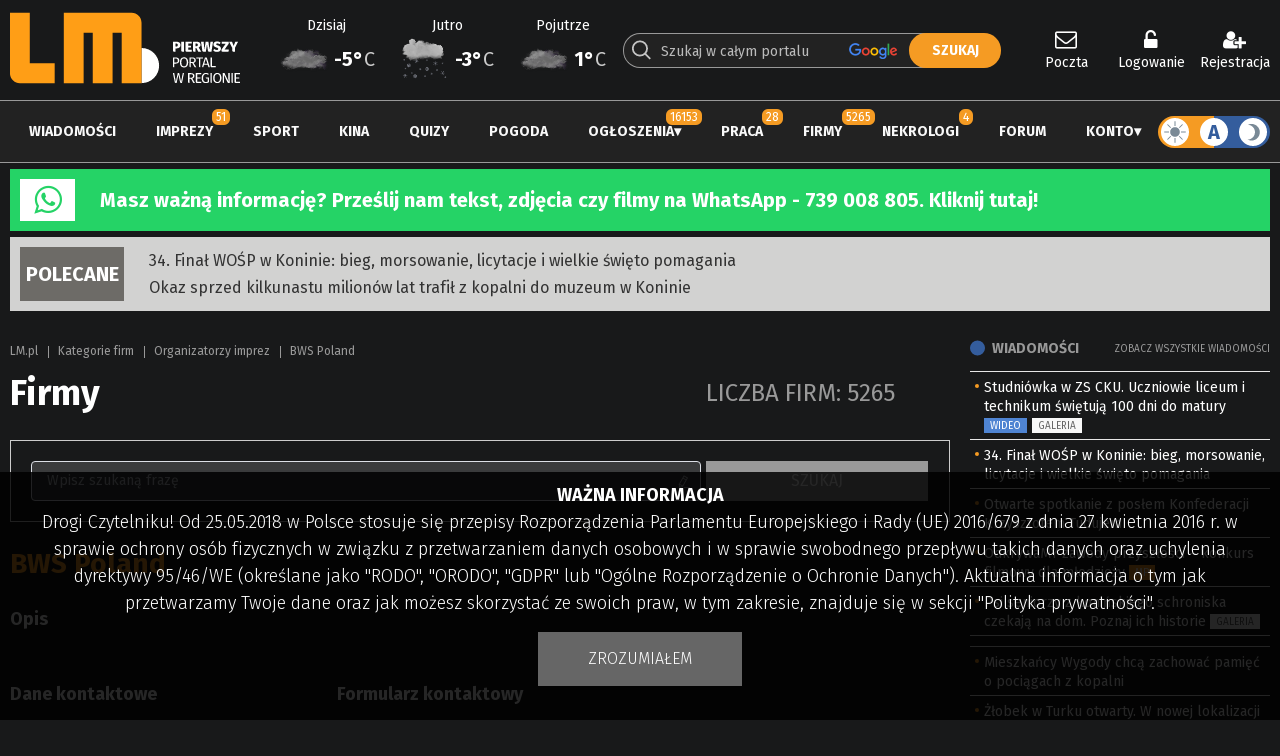

--- FILE ---
content_type: text/html; charset=utf-8
request_url: https://www.google.com/recaptcha/api2/anchor?ar=1&k=6LdG9SEUAAAAAOabrAfyzZzVWBW-m34Nj6-lG2qO&co=aHR0cHM6Ly93d3cubG0ucGw6NDQz&hl=en&v=PoyoqOPhxBO7pBk68S4YbpHZ&theme=dark&size=normal&anchor-ms=20000&execute-ms=30000&cb=175o8lfsy39a
body_size: 49380
content:
<!DOCTYPE HTML><html dir="ltr" lang="en"><head><meta http-equiv="Content-Type" content="text/html; charset=UTF-8">
<meta http-equiv="X-UA-Compatible" content="IE=edge">
<title>reCAPTCHA</title>
<style type="text/css">
/* cyrillic-ext */
@font-face {
  font-family: 'Roboto';
  font-style: normal;
  font-weight: 400;
  font-stretch: 100%;
  src: url(//fonts.gstatic.com/s/roboto/v48/KFO7CnqEu92Fr1ME7kSn66aGLdTylUAMa3GUBHMdazTgWw.woff2) format('woff2');
  unicode-range: U+0460-052F, U+1C80-1C8A, U+20B4, U+2DE0-2DFF, U+A640-A69F, U+FE2E-FE2F;
}
/* cyrillic */
@font-face {
  font-family: 'Roboto';
  font-style: normal;
  font-weight: 400;
  font-stretch: 100%;
  src: url(//fonts.gstatic.com/s/roboto/v48/KFO7CnqEu92Fr1ME7kSn66aGLdTylUAMa3iUBHMdazTgWw.woff2) format('woff2');
  unicode-range: U+0301, U+0400-045F, U+0490-0491, U+04B0-04B1, U+2116;
}
/* greek-ext */
@font-face {
  font-family: 'Roboto';
  font-style: normal;
  font-weight: 400;
  font-stretch: 100%;
  src: url(//fonts.gstatic.com/s/roboto/v48/KFO7CnqEu92Fr1ME7kSn66aGLdTylUAMa3CUBHMdazTgWw.woff2) format('woff2');
  unicode-range: U+1F00-1FFF;
}
/* greek */
@font-face {
  font-family: 'Roboto';
  font-style: normal;
  font-weight: 400;
  font-stretch: 100%;
  src: url(//fonts.gstatic.com/s/roboto/v48/KFO7CnqEu92Fr1ME7kSn66aGLdTylUAMa3-UBHMdazTgWw.woff2) format('woff2');
  unicode-range: U+0370-0377, U+037A-037F, U+0384-038A, U+038C, U+038E-03A1, U+03A3-03FF;
}
/* math */
@font-face {
  font-family: 'Roboto';
  font-style: normal;
  font-weight: 400;
  font-stretch: 100%;
  src: url(//fonts.gstatic.com/s/roboto/v48/KFO7CnqEu92Fr1ME7kSn66aGLdTylUAMawCUBHMdazTgWw.woff2) format('woff2');
  unicode-range: U+0302-0303, U+0305, U+0307-0308, U+0310, U+0312, U+0315, U+031A, U+0326-0327, U+032C, U+032F-0330, U+0332-0333, U+0338, U+033A, U+0346, U+034D, U+0391-03A1, U+03A3-03A9, U+03B1-03C9, U+03D1, U+03D5-03D6, U+03F0-03F1, U+03F4-03F5, U+2016-2017, U+2034-2038, U+203C, U+2040, U+2043, U+2047, U+2050, U+2057, U+205F, U+2070-2071, U+2074-208E, U+2090-209C, U+20D0-20DC, U+20E1, U+20E5-20EF, U+2100-2112, U+2114-2115, U+2117-2121, U+2123-214F, U+2190, U+2192, U+2194-21AE, U+21B0-21E5, U+21F1-21F2, U+21F4-2211, U+2213-2214, U+2216-22FF, U+2308-230B, U+2310, U+2319, U+231C-2321, U+2336-237A, U+237C, U+2395, U+239B-23B7, U+23D0, U+23DC-23E1, U+2474-2475, U+25AF, U+25B3, U+25B7, U+25BD, U+25C1, U+25CA, U+25CC, U+25FB, U+266D-266F, U+27C0-27FF, U+2900-2AFF, U+2B0E-2B11, U+2B30-2B4C, U+2BFE, U+3030, U+FF5B, U+FF5D, U+1D400-1D7FF, U+1EE00-1EEFF;
}
/* symbols */
@font-face {
  font-family: 'Roboto';
  font-style: normal;
  font-weight: 400;
  font-stretch: 100%;
  src: url(//fonts.gstatic.com/s/roboto/v48/KFO7CnqEu92Fr1ME7kSn66aGLdTylUAMaxKUBHMdazTgWw.woff2) format('woff2');
  unicode-range: U+0001-000C, U+000E-001F, U+007F-009F, U+20DD-20E0, U+20E2-20E4, U+2150-218F, U+2190, U+2192, U+2194-2199, U+21AF, U+21E6-21F0, U+21F3, U+2218-2219, U+2299, U+22C4-22C6, U+2300-243F, U+2440-244A, U+2460-24FF, U+25A0-27BF, U+2800-28FF, U+2921-2922, U+2981, U+29BF, U+29EB, U+2B00-2BFF, U+4DC0-4DFF, U+FFF9-FFFB, U+10140-1018E, U+10190-1019C, U+101A0, U+101D0-101FD, U+102E0-102FB, U+10E60-10E7E, U+1D2C0-1D2D3, U+1D2E0-1D37F, U+1F000-1F0FF, U+1F100-1F1AD, U+1F1E6-1F1FF, U+1F30D-1F30F, U+1F315, U+1F31C, U+1F31E, U+1F320-1F32C, U+1F336, U+1F378, U+1F37D, U+1F382, U+1F393-1F39F, U+1F3A7-1F3A8, U+1F3AC-1F3AF, U+1F3C2, U+1F3C4-1F3C6, U+1F3CA-1F3CE, U+1F3D4-1F3E0, U+1F3ED, U+1F3F1-1F3F3, U+1F3F5-1F3F7, U+1F408, U+1F415, U+1F41F, U+1F426, U+1F43F, U+1F441-1F442, U+1F444, U+1F446-1F449, U+1F44C-1F44E, U+1F453, U+1F46A, U+1F47D, U+1F4A3, U+1F4B0, U+1F4B3, U+1F4B9, U+1F4BB, U+1F4BF, U+1F4C8-1F4CB, U+1F4D6, U+1F4DA, U+1F4DF, U+1F4E3-1F4E6, U+1F4EA-1F4ED, U+1F4F7, U+1F4F9-1F4FB, U+1F4FD-1F4FE, U+1F503, U+1F507-1F50B, U+1F50D, U+1F512-1F513, U+1F53E-1F54A, U+1F54F-1F5FA, U+1F610, U+1F650-1F67F, U+1F687, U+1F68D, U+1F691, U+1F694, U+1F698, U+1F6AD, U+1F6B2, U+1F6B9-1F6BA, U+1F6BC, U+1F6C6-1F6CF, U+1F6D3-1F6D7, U+1F6E0-1F6EA, U+1F6F0-1F6F3, U+1F6F7-1F6FC, U+1F700-1F7FF, U+1F800-1F80B, U+1F810-1F847, U+1F850-1F859, U+1F860-1F887, U+1F890-1F8AD, U+1F8B0-1F8BB, U+1F8C0-1F8C1, U+1F900-1F90B, U+1F93B, U+1F946, U+1F984, U+1F996, U+1F9E9, U+1FA00-1FA6F, U+1FA70-1FA7C, U+1FA80-1FA89, U+1FA8F-1FAC6, U+1FACE-1FADC, U+1FADF-1FAE9, U+1FAF0-1FAF8, U+1FB00-1FBFF;
}
/* vietnamese */
@font-face {
  font-family: 'Roboto';
  font-style: normal;
  font-weight: 400;
  font-stretch: 100%;
  src: url(//fonts.gstatic.com/s/roboto/v48/KFO7CnqEu92Fr1ME7kSn66aGLdTylUAMa3OUBHMdazTgWw.woff2) format('woff2');
  unicode-range: U+0102-0103, U+0110-0111, U+0128-0129, U+0168-0169, U+01A0-01A1, U+01AF-01B0, U+0300-0301, U+0303-0304, U+0308-0309, U+0323, U+0329, U+1EA0-1EF9, U+20AB;
}
/* latin-ext */
@font-face {
  font-family: 'Roboto';
  font-style: normal;
  font-weight: 400;
  font-stretch: 100%;
  src: url(//fonts.gstatic.com/s/roboto/v48/KFO7CnqEu92Fr1ME7kSn66aGLdTylUAMa3KUBHMdazTgWw.woff2) format('woff2');
  unicode-range: U+0100-02BA, U+02BD-02C5, U+02C7-02CC, U+02CE-02D7, U+02DD-02FF, U+0304, U+0308, U+0329, U+1D00-1DBF, U+1E00-1E9F, U+1EF2-1EFF, U+2020, U+20A0-20AB, U+20AD-20C0, U+2113, U+2C60-2C7F, U+A720-A7FF;
}
/* latin */
@font-face {
  font-family: 'Roboto';
  font-style: normal;
  font-weight: 400;
  font-stretch: 100%;
  src: url(//fonts.gstatic.com/s/roboto/v48/KFO7CnqEu92Fr1ME7kSn66aGLdTylUAMa3yUBHMdazQ.woff2) format('woff2');
  unicode-range: U+0000-00FF, U+0131, U+0152-0153, U+02BB-02BC, U+02C6, U+02DA, U+02DC, U+0304, U+0308, U+0329, U+2000-206F, U+20AC, U+2122, U+2191, U+2193, U+2212, U+2215, U+FEFF, U+FFFD;
}
/* cyrillic-ext */
@font-face {
  font-family: 'Roboto';
  font-style: normal;
  font-weight: 500;
  font-stretch: 100%;
  src: url(//fonts.gstatic.com/s/roboto/v48/KFO7CnqEu92Fr1ME7kSn66aGLdTylUAMa3GUBHMdazTgWw.woff2) format('woff2');
  unicode-range: U+0460-052F, U+1C80-1C8A, U+20B4, U+2DE0-2DFF, U+A640-A69F, U+FE2E-FE2F;
}
/* cyrillic */
@font-face {
  font-family: 'Roboto';
  font-style: normal;
  font-weight: 500;
  font-stretch: 100%;
  src: url(//fonts.gstatic.com/s/roboto/v48/KFO7CnqEu92Fr1ME7kSn66aGLdTylUAMa3iUBHMdazTgWw.woff2) format('woff2');
  unicode-range: U+0301, U+0400-045F, U+0490-0491, U+04B0-04B1, U+2116;
}
/* greek-ext */
@font-face {
  font-family: 'Roboto';
  font-style: normal;
  font-weight: 500;
  font-stretch: 100%;
  src: url(//fonts.gstatic.com/s/roboto/v48/KFO7CnqEu92Fr1ME7kSn66aGLdTylUAMa3CUBHMdazTgWw.woff2) format('woff2');
  unicode-range: U+1F00-1FFF;
}
/* greek */
@font-face {
  font-family: 'Roboto';
  font-style: normal;
  font-weight: 500;
  font-stretch: 100%;
  src: url(//fonts.gstatic.com/s/roboto/v48/KFO7CnqEu92Fr1ME7kSn66aGLdTylUAMa3-UBHMdazTgWw.woff2) format('woff2');
  unicode-range: U+0370-0377, U+037A-037F, U+0384-038A, U+038C, U+038E-03A1, U+03A3-03FF;
}
/* math */
@font-face {
  font-family: 'Roboto';
  font-style: normal;
  font-weight: 500;
  font-stretch: 100%;
  src: url(//fonts.gstatic.com/s/roboto/v48/KFO7CnqEu92Fr1ME7kSn66aGLdTylUAMawCUBHMdazTgWw.woff2) format('woff2');
  unicode-range: U+0302-0303, U+0305, U+0307-0308, U+0310, U+0312, U+0315, U+031A, U+0326-0327, U+032C, U+032F-0330, U+0332-0333, U+0338, U+033A, U+0346, U+034D, U+0391-03A1, U+03A3-03A9, U+03B1-03C9, U+03D1, U+03D5-03D6, U+03F0-03F1, U+03F4-03F5, U+2016-2017, U+2034-2038, U+203C, U+2040, U+2043, U+2047, U+2050, U+2057, U+205F, U+2070-2071, U+2074-208E, U+2090-209C, U+20D0-20DC, U+20E1, U+20E5-20EF, U+2100-2112, U+2114-2115, U+2117-2121, U+2123-214F, U+2190, U+2192, U+2194-21AE, U+21B0-21E5, U+21F1-21F2, U+21F4-2211, U+2213-2214, U+2216-22FF, U+2308-230B, U+2310, U+2319, U+231C-2321, U+2336-237A, U+237C, U+2395, U+239B-23B7, U+23D0, U+23DC-23E1, U+2474-2475, U+25AF, U+25B3, U+25B7, U+25BD, U+25C1, U+25CA, U+25CC, U+25FB, U+266D-266F, U+27C0-27FF, U+2900-2AFF, U+2B0E-2B11, U+2B30-2B4C, U+2BFE, U+3030, U+FF5B, U+FF5D, U+1D400-1D7FF, U+1EE00-1EEFF;
}
/* symbols */
@font-face {
  font-family: 'Roboto';
  font-style: normal;
  font-weight: 500;
  font-stretch: 100%;
  src: url(//fonts.gstatic.com/s/roboto/v48/KFO7CnqEu92Fr1ME7kSn66aGLdTylUAMaxKUBHMdazTgWw.woff2) format('woff2');
  unicode-range: U+0001-000C, U+000E-001F, U+007F-009F, U+20DD-20E0, U+20E2-20E4, U+2150-218F, U+2190, U+2192, U+2194-2199, U+21AF, U+21E6-21F0, U+21F3, U+2218-2219, U+2299, U+22C4-22C6, U+2300-243F, U+2440-244A, U+2460-24FF, U+25A0-27BF, U+2800-28FF, U+2921-2922, U+2981, U+29BF, U+29EB, U+2B00-2BFF, U+4DC0-4DFF, U+FFF9-FFFB, U+10140-1018E, U+10190-1019C, U+101A0, U+101D0-101FD, U+102E0-102FB, U+10E60-10E7E, U+1D2C0-1D2D3, U+1D2E0-1D37F, U+1F000-1F0FF, U+1F100-1F1AD, U+1F1E6-1F1FF, U+1F30D-1F30F, U+1F315, U+1F31C, U+1F31E, U+1F320-1F32C, U+1F336, U+1F378, U+1F37D, U+1F382, U+1F393-1F39F, U+1F3A7-1F3A8, U+1F3AC-1F3AF, U+1F3C2, U+1F3C4-1F3C6, U+1F3CA-1F3CE, U+1F3D4-1F3E0, U+1F3ED, U+1F3F1-1F3F3, U+1F3F5-1F3F7, U+1F408, U+1F415, U+1F41F, U+1F426, U+1F43F, U+1F441-1F442, U+1F444, U+1F446-1F449, U+1F44C-1F44E, U+1F453, U+1F46A, U+1F47D, U+1F4A3, U+1F4B0, U+1F4B3, U+1F4B9, U+1F4BB, U+1F4BF, U+1F4C8-1F4CB, U+1F4D6, U+1F4DA, U+1F4DF, U+1F4E3-1F4E6, U+1F4EA-1F4ED, U+1F4F7, U+1F4F9-1F4FB, U+1F4FD-1F4FE, U+1F503, U+1F507-1F50B, U+1F50D, U+1F512-1F513, U+1F53E-1F54A, U+1F54F-1F5FA, U+1F610, U+1F650-1F67F, U+1F687, U+1F68D, U+1F691, U+1F694, U+1F698, U+1F6AD, U+1F6B2, U+1F6B9-1F6BA, U+1F6BC, U+1F6C6-1F6CF, U+1F6D3-1F6D7, U+1F6E0-1F6EA, U+1F6F0-1F6F3, U+1F6F7-1F6FC, U+1F700-1F7FF, U+1F800-1F80B, U+1F810-1F847, U+1F850-1F859, U+1F860-1F887, U+1F890-1F8AD, U+1F8B0-1F8BB, U+1F8C0-1F8C1, U+1F900-1F90B, U+1F93B, U+1F946, U+1F984, U+1F996, U+1F9E9, U+1FA00-1FA6F, U+1FA70-1FA7C, U+1FA80-1FA89, U+1FA8F-1FAC6, U+1FACE-1FADC, U+1FADF-1FAE9, U+1FAF0-1FAF8, U+1FB00-1FBFF;
}
/* vietnamese */
@font-face {
  font-family: 'Roboto';
  font-style: normal;
  font-weight: 500;
  font-stretch: 100%;
  src: url(//fonts.gstatic.com/s/roboto/v48/KFO7CnqEu92Fr1ME7kSn66aGLdTylUAMa3OUBHMdazTgWw.woff2) format('woff2');
  unicode-range: U+0102-0103, U+0110-0111, U+0128-0129, U+0168-0169, U+01A0-01A1, U+01AF-01B0, U+0300-0301, U+0303-0304, U+0308-0309, U+0323, U+0329, U+1EA0-1EF9, U+20AB;
}
/* latin-ext */
@font-face {
  font-family: 'Roboto';
  font-style: normal;
  font-weight: 500;
  font-stretch: 100%;
  src: url(//fonts.gstatic.com/s/roboto/v48/KFO7CnqEu92Fr1ME7kSn66aGLdTylUAMa3KUBHMdazTgWw.woff2) format('woff2');
  unicode-range: U+0100-02BA, U+02BD-02C5, U+02C7-02CC, U+02CE-02D7, U+02DD-02FF, U+0304, U+0308, U+0329, U+1D00-1DBF, U+1E00-1E9F, U+1EF2-1EFF, U+2020, U+20A0-20AB, U+20AD-20C0, U+2113, U+2C60-2C7F, U+A720-A7FF;
}
/* latin */
@font-face {
  font-family: 'Roboto';
  font-style: normal;
  font-weight: 500;
  font-stretch: 100%;
  src: url(//fonts.gstatic.com/s/roboto/v48/KFO7CnqEu92Fr1ME7kSn66aGLdTylUAMa3yUBHMdazQ.woff2) format('woff2');
  unicode-range: U+0000-00FF, U+0131, U+0152-0153, U+02BB-02BC, U+02C6, U+02DA, U+02DC, U+0304, U+0308, U+0329, U+2000-206F, U+20AC, U+2122, U+2191, U+2193, U+2212, U+2215, U+FEFF, U+FFFD;
}
/* cyrillic-ext */
@font-face {
  font-family: 'Roboto';
  font-style: normal;
  font-weight: 900;
  font-stretch: 100%;
  src: url(//fonts.gstatic.com/s/roboto/v48/KFO7CnqEu92Fr1ME7kSn66aGLdTylUAMa3GUBHMdazTgWw.woff2) format('woff2');
  unicode-range: U+0460-052F, U+1C80-1C8A, U+20B4, U+2DE0-2DFF, U+A640-A69F, U+FE2E-FE2F;
}
/* cyrillic */
@font-face {
  font-family: 'Roboto';
  font-style: normal;
  font-weight: 900;
  font-stretch: 100%;
  src: url(//fonts.gstatic.com/s/roboto/v48/KFO7CnqEu92Fr1ME7kSn66aGLdTylUAMa3iUBHMdazTgWw.woff2) format('woff2');
  unicode-range: U+0301, U+0400-045F, U+0490-0491, U+04B0-04B1, U+2116;
}
/* greek-ext */
@font-face {
  font-family: 'Roboto';
  font-style: normal;
  font-weight: 900;
  font-stretch: 100%;
  src: url(//fonts.gstatic.com/s/roboto/v48/KFO7CnqEu92Fr1ME7kSn66aGLdTylUAMa3CUBHMdazTgWw.woff2) format('woff2');
  unicode-range: U+1F00-1FFF;
}
/* greek */
@font-face {
  font-family: 'Roboto';
  font-style: normal;
  font-weight: 900;
  font-stretch: 100%;
  src: url(//fonts.gstatic.com/s/roboto/v48/KFO7CnqEu92Fr1ME7kSn66aGLdTylUAMa3-UBHMdazTgWw.woff2) format('woff2');
  unicode-range: U+0370-0377, U+037A-037F, U+0384-038A, U+038C, U+038E-03A1, U+03A3-03FF;
}
/* math */
@font-face {
  font-family: 'Roboto';
  font-style: normal;
  font-weight: 900;
  font-stretch: 100%;
  src: url(//fonts.gstatic.com/s/roboto/v48/KFO7CnqEu92Fr1ME7kSn66aGLdTylUAMawCUBHMdazTgWw.woff2) format('woff2');
  unicode-range: U+0302-0303, U+0305, U+0307-0308, U+0310, U+0312, U+0315, U+031A, U+0326-0327, U+032C, U+032F-0330, U+0332-0333, U+0338, U+033A, U+0346, U+034D, U+0391-03A1, U+03A3-03A9, U+03B1-03C9, U+03D1, U+03D5-03D6, U+03F0-03F1, U+03F4-03F5, U+2016-2017, U+2034-2038, U+203C, U+2040, U+2043, U+2047, U+2050, U+2057, U+205F, U+2070-2071, U+2074-208E, U+2090-209C, U+20D0-20DC, U+20E1, U+20E5-20EF, U+2100-2112, U+2114-2115, U+2117-2121, U+2123-214F, U+2190, U+2192, U+2194-21AE, U+21B0-21E5, U+21F1-21F2, U+21F4-2211, U+2213-2214, U+2216-22FF, U+2308-230B, U+2310, U+2319, U+231C-2321, U+2336-237A, U+237C, U+2395, U+239B-23B7, U+23D0, U+23DC-23E1, U+2474-2475, U+25AF, U+25B3, U+25B7, U+25BD, U+25C1, U+25CA, U+25CC, U+25FB, U+266D-266F, U+27C0-27FF, U+2900-2AFF, U+2B0E-2B11, U+2B30-2B4C, U+2BFE, U+3030, U+FF5B, U+FF5D, U+1D400-1D7FF, U+1EE00-1EEFF;
}
/* symbols */
@font-face {
  font-family: 'Roboto';
  font-style: normal;
  font-weight: 900;
  font-stretch: 100%;
  src: url(//fonts.gstatic.com/s/roboto/v48/KFO7CnqEu92Fr1ME7kSn66aGLdTylUAMaxKUBHMdazTgWw.woff2) format('woff2');
  unicode-range: U+0001-000C, U+000E-001F, U+007F-009F, U+20DD-20E0, U+20E2-20E4, U+2150-218F, U+2190, U+2192, U+2194-2199, U+21AF, U+21E6-21F0, U+21F3, U+2218-2219, U+2299, U+22C4-22C6, U+2300-243F, U+2440-244A, U+2460-24FF, U+25A0-27BF, U+2800-28FF, U+2921-2922, U+2981, U+29BF, U+29EB, U+2B00-2BFF, U+4DC0-4DFF, U+FFF9-FFFB, U+10140-1018E, U+10190-1019C, U+101A0, U+101D0-101FD, U+102E0-102FB, U+10E60-10E7E, U+1D2C0-1D2D3, U+1D2E0-1D37F, U+1F000-1F0FF, U+1F100-1F1AD, U+1F1E6-1F1FF, U+1F30D-1F30F, U+1F315, U+1F31C, U+1F31E, U+1F320-1F32C, U+1F336, U+1F378, U+1F37D, U+1F382, U+1F393-1F39F, U+1F3A7-1F3A8, U+1F3AC-1F3AF, U+1F3C2, U+1F3C4-1F3C6, U+1F3CA-1F3CE, U+1F3D4-1F3E0, U+1F3ED, U+1F3F1-1F3F3, U+1F3F5-1F3F7, U+1F408, U+1F415, U+1F41F, U+1F426, U+1F43F, U+1F441-1F442, U+1F444, U+1F446-1F449, U+1F44C-1F44E, U+1F453, U+1F46A, U+1F47D, U+1F4A3, U+1F4B0, U+1F4B3, U+1F4B9, U+1F4BB, U+1F4BF, U+1F4C8-1F4CB, U+1F4D6, U+1F4DA, U+1F4DF, U+1F4E3-1F4E6, U+1F4EA-1F4ED, U+1F4F7, U+1F4F9-1F4FB, U+1F4FD-1F4FE, U+1F503, U+1F507-1F50B, U+1F50D, U+1F512-1F513, U+1F53E-1F54A, U+1F54F-1F5FA, U+1F610, U+1F650-1F67F, U+1F687, U+1F68D, U+1F691, U+1F694, U+1F698, U+1F6AD, U+1F6B2, U+1F6B9-1F6BA, U+1F6BC, U+1F6C6-1F6CF, U+1F6D3-1F6D7, U+1F6E0-1F6EA, U+1F6F0-1F6F3, U+1F6F7-1F6FC, U+1F700-1F7FF, U+1F800-1F80B, U+1F810-1F847, U+1F850-1F859, U+1F860-1F887, U+1F890-1F8AD, U+1F8B0-1F8BB, U+1F8C0-1F8C1, U+1F900-1F90B, U+1F93B, U+1F946, U+1F984, U+1F996, U+1F9E9, U+1FA00-1FA6F, U+1FA70-1FA7C, U+1FA80-1FA89, U+1FA8F-1FAC6, U+1FACE-1FADC, U+1FADF-1FAE9, U+1FAF0-1FAF8, U+1FB00-1FBFF;
}
/* vietnamese */
@font-face {
  font-family: 'Roboto';
  font-style: normal;
  font-weight: 900;
  font-stretch: 100%;
  src: url(//fonts.gstatic.com/s/roboto/v48/KFO7CnqEu92Fr1ME7kSn66aGLdTylUAMa3OUBHMdazTgWw.woff2) format('woff2');
  unicode-range: U+0102-0103, U+0110-0111, U+0128-0129, U+0168-0169, U+01A0-01A1, U+01AF-01B0, U+0300-0301, U+0303-0304, U+0308-0309, U+0323, U+0329, U+1EA0-1EF9, U+20AB;
}
/* latin-ext */
@font-face {
  font-family: 'Roboto';
  font-style: normal;
  font-weight: 900;
  font-stretch: 100%;
  src: url(//fonts.gstatic.com/s/roboto/v48/KFO7CnqEu92Fr1ME7kSn66aGLdTylUAMa3KUBHMdazTgWw.woff2) format('woff2');
  unicode-range: U+0100-02BA, U+02BD-02C5, U+02C7-02CC, U+02CE-02D7, U+02DD-02FF, U+0304, U+0308, U+0329, U+1D00-1DBF, U+1E00-1E9F, U+1EF2-1EFF, U+2020, U+20A0-20AB, U+20AD-20C0, U+2113, U+2C60-2C7F, U+A720-A7FF;
}
/* latin */
@font-face {
  font-family: 'Roboto';
  font-style: normal;
  font-weight: 900;
  font-stretch: 100%;
  src: url(//fonts.gstatic.com/s/roboto/v48/KFO7CnqEu92Fr1ME7kSn66aGLdTylUAMa3yUBHMdazQ.woff2) format('woff2');
  unicode-range: U+0000-00FF, U+0131, U+0152-0153, U+02BB-02BC, U+02C6, U+02DA, U+02DC, U+0304, U+0308, U+0329, U+2000-206F, U+20AC, U+2122, U+2191, U+2193, U+2212, U+2215, U+FEFF, U+FFFD;
}

</style>
<link rel="stylesheet" type="text/css" href="https://www.gstatic.com/recaptcha/releases/PoyoqOPhxBO7pBk68S4YbpHZ/styles__ltr.css">
<script nonce="j8sJcXG_jlPqjpLa4bLKCg" type="text/javascript">window['__recaptcha_api'] = 'https://www.google.com/recaptcha/api2/';</script>
<script type="text/javascript" src="https://www.gstatic.com/recaptcha/releases/PoyoqOPhxBO7pBk68S4YbpHZ/recaptcha__en.js" nonce="j8sJcXG_jlPqjpLa4bLKCg">
      
    </script></head>
<body><div id="rc-anchor-alert" class="rc-anchor-alert"></div>
<input type="hidden" id="recaptcha-token" value="[base64]">
<script type="text/javascript" nonce="j8sJcXG_jlPqjpLa4bLKCg">
      recaptcha.anchor.Main.init("[\x22ainput\x22,[\x22bgdata\x22,\x22\x22,\[base64]/[base64]/MjU1Ong/[base64]/[base64]/[base64]/[base64]/[base64]/[base64]/[base64]/[base64]/[base64]/[base64]/[base64]/[base64]/[base64]/[base64]/[base64]\\u003d\x22,\[base64]\\u003d\x22,\x22bHIPC3XCsAZhaynCksKMT8OpwpkGw55Pw4x9w6/CgcKNwq5fw7HCuMKqw7BMw7HDvsO8wpU9NMOyK8O9d8O6BGZ4ABrClsOjEsKqw5fDrsKTw7vCsG8Owo3Cq2ggNkHCuVLDsE7CtMOhYA7ChsK1PRERw4XCusKywpdVaMKUw7IIw4Qcwq06LThiVMKGwqhZwr/CrkPDq8KcKRDCqj/[base64]/DrhbCgsOHw78fw4Fjw7FlYnpyIsKlLjPCksK5Z8OIN11dciXDjnV9wpfDkVNQLMKVw5BUwpRTw40Uwqdad3ZiHcO1dsONw5hwwpltw6rDpcKaOsKNwodlOggARMKRwr1zBAwmZDwTwozDicOoEcKsNcO3ECzChwbCu8OeDcK3N11xw7/DtsOuS8ObwpotPcKiI3DCuMOzw6fClWnCnyZFw6/CgcOAw68qWVN2PcKhIwnCnBLCmkURwrfDp8O3w5jDgzzDpyB4HAVHY8K1wqstJMOrw71RwrlDKcKPwqzDmMOvw5oQw7XCgQpzIgvCpcOZw6hBXcKYw6rDhMKDw4jCiAo/[base64]/SyDDvXPCpMODw6HDmMK/X8KtwpsDwpXCo8Kbwrh4NcO8wrLCrMKJFcKJUQPDnsOrOx/Dl3RxL8KDwrnCocOcR8K0UcKCwp7CuGvDvxrDihrCuQ7CuMOZLDo9w4tyw6HDr8K8O3/Dmm/CjSsJw6fCqsKeFMKjwoMUw7V9wpLClcOZfcOwBnHCqMKEw57DpgHCuWLDvcK8w41gJ8O4VV0gcMKqO8KgHsKrPW8gAsK4wrkADHbCu8K4GsOPw7k+wpwtQXR7w6trwr/DpcKVWcKwwrRNw5nDrMKhwqLDvWV1dMKGwpPDsWnDl8OJw6EZwq9iwpfCq8OOw7rDiQBSw6FXwq1lw7LDszfDt0RofmBVDcKBwogyQsKkw6HDikvDssOsw4plWsO7WS7CscKDOzwPUBo2wotSwqNvVV3Dm8OqcmXDpcKDM2sewr9GJ8Otw5zCrwjCiU/Cpy3DiMKEwpbDvcOceMKoeFXDh0Bkw71hQcORw4YZw40jBsOyNwXDlcOVW8KFw6PDhMKLdXo1C8KSwoHDhkhcwqvCkRjDmMOUP8KYIjvDsi3DjTzCgsOJAEfDhR0ewp97L2p0C8OUw6JUGcKPw5fChkHCs2/DvcO2w7bDkiRzw6/CuhsiCcKbwovDngXCtRUgw6XCuWcBwpnClMK5ZcOpQsKNw6fCvQRbfHvDkE5pwoxfYS/CtDgrwoDCpcKIWWMWwq5nwoI8wrsww7tgGMOmbMO9wptkwo8naVPDtGUIGMOlwoTCnhZNwrgjwoHDosOUK8KdPcOMX3oGwpIRwo/Cg8Ooe8Kqf0ZeOMOiNxfDmGXDmU/Ds8KgRcO6w5gTFcKLw7TCjW1HwpXDtsO7bMK7w47CnQrCjnx0wqBjw7YnwrpCwpFPwqJASMKPFcKYw53Dv8K6fMKFNWLDtVYxAcKwwoXDo8Kiw7hWS8KdGcKGwqvCvsOwYmlEwpfCvlbDncOGB8OQwpHCvQzCgmxFWcOjTiQKEsOUwqF/w7QHw5DChcOmKRgnw6nCmTLCvMK+c2VZw4TCtxrCr8OGwr/CsX7DnBp5JkvDhwwQLcK2wofCpxHDqMO4PAHCtRFvJ0RSdMKHQX/[base64]/w6nDqMOHTDvDnRAew5vCt8K+w6XCpcKrRldqQCU9K8KjwpFfF8O6O2RXw4EJw6/CownDs8O4w50vQ09nwo5Rw5ttw5fDpS7CqMOCw542wp8/w57DvEhmFkHDtwDCiUZVNy8eecKVwoxCZsOvwpDCisKdGMOcwqXCo8OJOzx9JwTDqcOew74VSjjDsWkjChoqIMOQEhLChcKEw6Q+aR19QSTDjMKJFMKONMKdwr7DuMOaOGbDsELDvz8Aw4PDhMO4fU/CggQtT1/[base64]/Dq8KzDMKLG2DDjMOoe0g1JhJ3QB3Ctj4BcxB9UcKuw6/[base64]/[base64]/GcKWwpVJOcOfw5Ixw6nCrMKDDyQ4wrjCuj4Tw6bDmW9QwrAIwrNxRl/CiMKWw5TChcKIUS/Cgx/CncOIP8OUwqJ/XnPDoWDDpgwvHsO8w49aS8KSKFPCqAHDqRVKwqlHJyvCk8Oywo80wqfDrnrDmnx5OA1ma8OMVTIkw6tlL8OQw6hiwpNMdxswwp4jw4XDgsO1KMObw6vDpQbDiUcCWnTDhcKVAjhpw5XCnznCrcOLwrwgUC3DqMO9KW/[base64]/CncOrw5/Dm8Kew77CoMOMd8KOw70FVsKWwqg7wojChj0YwpZvw6LDqRXDojgpEsOEEsOofANywoAcesObCsOdLyxNJEjDpQ3DsELCswHDncORNsO0wr3CoFB6wqd8H8OVS1nCmsOow7h/ZFlFwqQZwoJsNcO3wpc8KHfDsRAnwplXwoYReEMPw4vDpcOMcXHClDvChsOReMKbCcK3YxBfW8O4w67CmcKfw4hwHsKCwqpXFGgmWgfCiMKOwrRLwrQ7LsKawrAZL2V/PT/DizxdwqTCosKXw7nCv0dAwqM4binDisKyNUQpwrPCsMK4CnppOD/DvsKCw491w6DDrMK1V309wrIZd8OHTcOnHUDDqXcawqlHwqvDlMKyEcKddV0RwqrCnjh1wqLDrcO2wqTDvX8nU1bCvcKSw6NINV5OEcKBSQFAw6BfwocpUXHCvMOzWMOIwqhuwrd3wpY9w4lmwrkFw4vCu3PCvGQIHsOjGTdoZcORFcOqUj/DlABSCzJwZlkxJ8KYwqtGw6kcwoHDpMO3EsK1BcO3wpnDmsKYdBfDlsK/w4vClwsowoY1w7rCn8K/b8K1MMO3aDhrwqV3ZsOKE3ESw6jDthzDlktnwq1DCz7Dk8OEMFBvHjfDh8OGwpULbMKKw43CpMOIw57DgT8AWX/[base64]/CmX9HBcOGwr1kwpBnO8K4w6zCjcODBcKwwrbDiBjCrCfDmAbDvsKiJxElwqZWQ0MowobDkEw4CQPClcKlEMKKO0vDnMOJScOoYcKFcVzDoBXCksOmI39sfMOcQ8K5wq/CoGnCpDYtwrzDtcKDdsKuw7jCqWLDvcKXw47DhcKYHMOQwqrDmhpTw5oyEcKjw5XDpVppRV3Dpx5Aw6HCkcO7IcO3w4/[base64]/YnDDgMKwwpFec0VwbFcZwqvCuE7DiULChRXCjA/CsMKEHyVQw4PDlChyw4TCvsOlIjXDtcOJVcKXwqY3RsO2w4RUNxLDjG7Dl1rDqHpXwpVRw5siU8KNwr0OwpxxNB5Ew4nCijbDjnEvw7ojWGzCgcK3TjUGwpUGScOUZMOMwqjDm8K/f0tOwos/wph7LMOpw5NuFcO7w6EMSMKlw4waO8Ouwop4J8K8VsKDJ8KbPsO7TMOBGALCkcK0w4JrwrHDtRDCjUTCosK+w5Ina2gHFXXCpcO3woHDkDnCqMK3VMKfBggzRcKGwr1NEMOkwosZQsOowqt4VMOFasOuw6MjGMK6IcOBwpbCnHRaw6wjUk/DtW/Ct8KCwq3DrnQFHhzDvsOiwpwNw6XCiMKTw5TDon/[base64]/DuQnDnBLCpsOWPgvCtMONw6vDoSPCg8Ouwp3DkR5Ww5jCgMOzPx4/wqcLw6ZFLTvDpBh3L8OCwrRIwoLDpTNBw5FEZcOhQ8KpwrTCrcKRwrDDvVcBwqh3wo/DlMOrwrrDkU3DmcO7EsKTw7/[base64]/NsOaw4jCpg8rwodAwqjDk1MWw4opQCx4b8OXwqVdw4Ifw6g1FgVKw6AvwoJjQno+C8OFw7bDlkIEw5sEfVIPYFfDosKyw7F+YcOZD8ObE8OCDcKQwoTCpRMdw7fCscKbLsKdw4VBJMO6SRZ8LE5uwoZVwr1EFsOOBX/DvyIlK8OdwrHDu8KQw6YuXALDncKuEFdFGcKdwpzCnsKVw4fChMOowo7DscOTw5HClU1VQ8KcwrsafSpVw7zDogDCvcOxw7bDm8O5DMOkwrzCsMKbwqPClgF4wq0YdsO2wo93w7Fzw6bDuMKiD0/[base64]/ecKWwoNdfMOiwrXDtcOMwq/DhsKpwoVSw7DDocOew4Vuwq5FwrjCjA9QVMKvf39xwqfDpsOtw6pZw4ZrwqDDojwFesKiDMO/[base64]/ClCdrA8ONPBnDr3EzfmrDlcKEd3TCq8OFw4x/[base64]/DkMOHN8Kow6XDllDChcKYTcKowqJpITzDn8OSGMOZwrM/wqd6w7IpPsKefUlOwrRaw6suEMKdw5zDoUsccMOaADVLwrPDqsOcwpU1w747w64RwpvDscOlbcK6D8K5woBzwqnCgFrDg8OHDEhiTsKlM8KQUGl4fk/CpMO8eMKMw6V2OcKww6FCwotLwq5FPsKTw6DCnMOWwqwRFsKRfsK2RUXDg8Kvwq/DssKBwqPCgHpGGsKXwqfCqzcZw4jDpsOnIcOLw4rCvMOzZF5HwofCjxADwojCj8KzeEoYSsONfj7DpcKCwpzDkgB4OMK/J0PDksK6XQkaQMOQI0dWw6vCn0kkw7RLIFfDu8K1woDDvcOuw7rDl8OIacObw6XCssKKaMKOwqTCsMKlw6TDhAUmfcKYwqbDh8Onw78qKjwkTsOfw4nDu0dqw4R4wqPCqxR/wovDpU7CoMO6w4HDqcOJwrjCvcKjYcKQJcKxRMKYw6BMwpd1wrBvw7PCiMO4w44tdcKuXGjCvj/DiBrDs8KWw4PCqWrCuMKkVDF8VD3CsxfDrsOCBsKeYznCvsKiKzYtUMO2VV/CpsKZbMOZw41veGQlw5fDhMKDwpvDpiUeworCtcKVGMKZB8OoQzXDlilvUArCm27CoifDvy88wpxAE8Osw7dSLsO0TcK9WcOnwrJNewDDh8KSwpNeIsORw59aw4jCoEtWwp3DgWp1c18ELSzDlsOkw5tHwrrCtcKOwqN5w6/DlGYVw5QPSsOzQcOzdMKDwo/ClMKNCx7Ck2YXwpxuwr8WwpYVw75cMMOaw6bChiUMJsOjH1LDoMKPKk3DikZoJEnDsTfDkHDDs8Kdwqc8wqtNOD/DtD82wrfCgcKWw6kxZ8KvaxfDmifDncOdwpoEVMOhw61vHMOMwp7CoMKyw4nDu8Kywqt+w6EEeMOTwpsowpfCrigbLMOXw6bDiH1owq3DmsO5Qw4Zwr0lwrzDosK0wr8VMMK0wqsdwrjDtsKKC8KFKcOMw5ASIB/CpcOyw7F1IgzDiVbCryAww5/CgEgUwq3CpcOvccKlMjkFwpTDusO0A07DoMKmJ2/DpmPDlR/CtAgDWsKLO8KcdcObw4lGw4YfwqPDisKKwqHCojLCgsOuwrtIw4zDhlvDkXdvM0R5N2fCvcOcwqJfAcOVw54Kwp4NwptcVMKcw67ChsOvQzJsBsO/wpVYw4vClihdbcOdTnvCk8ObNcKvY8O2w4xKw5JiWcOGM8KVOMOnw6DDjsKnw6jCqsOKL2rCl8Kqw4QwwprDuVZdw6UowrvDuT0fwpPCp0dIwoLDvcKVbQslRMKsw6h0aEzDrFHDrMOawpQVwqzClW/[base64]/CtMOxw5JpKcO7ZjbClGzDlMK2CgrCogJuKcOuwqspw7zCv8KPHg3CqDglJ8KON8K5DFgFw4UrTsO4aMOiccO7wpl9wqhdTsO0w7AnJ1Vsw5YlE8O3w51Qwr92w5bCpV1uOsOCwp8Mw6YMw7vDrsOVwqHClsOoT8KVWD0WwrR7b8OWwr/CtwbCoMKlwoXCn8KUABrDjhTCj8KAf8OvC30iL0w3w5HCmMOXw7xawpRnw7UVw7VtIQBAG3EhwqDCpWwfLcOrwrjDucKZdTrDosKzVkkZwrFGL8KKwqfDjsOkw6kGKksqwqRUU8KMCzLDosKfwrwqw5DDmsOoC8KhGcOYZ8ONXcKuw7fDpMK/woLDvSzDpMOrZcOTwrQCWXDDoSLCoMO+w4zCjcKBw5vCl0zDicOqwr0LfMKzfMKRViUaw51qw7IjTkA2IMOpVxXDqRPCl8KqQCLComzDjV4JTsODw6vDnsKEw5ddwqZMw7ZgA8O/c8KkYsKIwrQARcK1wqMIYSfCnMKia8KPwqDCq8OMKsOSPQbCqhpow65tWx3CpS0xCsKYwr7DvUHDrys4BcKzRWrCsCrCmcO2RcKiwrfDvn0bGsOlGsKbwqVKwrvDvXjDqzViw67DocKUAMK4PsKrw6A5w5laf8KFOygkwowJJA/Cm8KEwrtYQsORwr7CmR1nCsOxw67Dm8OBw5jCmQ8YXMOMD8OdwqxmYEkUw5kVw6TDi8Kxwqs5VTzDnFnDjMKdw4ZYwrVaw7nDsiBNNsOKYwl2w57DgU/[base64]/DvMKRe8O4fsOBw5nDml03wpEVwrPDuDxcD8KhWg0zw5nCnBbCjcOBU8OuRcOGw7HCk8OKRMKvwpXDmcOowpYRVXwWwp/[base64]/CtcO7RX/CiUApw715W8KNeMKdw6PDlHPDtMKxwrjCj8KkwrpUVsO3wo/[base64]/woPCmcKBwojDuMKZHsKxwrYiEkw7w7UvwoYNK0ZAwr89O8OXw7gVKCHCuDJ0RyXDnMKfw6jCncOqw4JLbFjCvCHDqx/DoMOmcgrDgVjDpMKsw7NFw7TDmcKwVMOEwokFG1VywpXDksOaShRbfMO4Z8OIfGnChMOZwpxBEcO9Hystw7XCuMO6bsOcw4PCuX7CoV8jci8rIHXDlcKdwrrCn0AeacO+NcOew7LDgsKMKcKmw4wJfcOJwqcQwrhtwpHCgsKgBsKRwo/DhMKtIMOkw4zDocOUw7jDtFHDmyh5wrdgKcKBwpbCoMKFP8Kbw5fDpcKhPjotwrzCrsO5LsO0W8ORwqJUFsO8FMKWw6dHc8KFUT9cwprCk8OWCiosEsKswpPDijdwVXbCqsOEHcOQbEEXH07DocKoCx9EfAcTJcKkUn/[base64]/w58+OcKCw6laXX3Cp00aM8OIwo/DvsOdw5PCsDFnwowzOQnCvAvCnEbDs8OgRykYw5DDk8Oww6HDicKXwr/[base64]/CmMO6w7jClsOfw5IJw6NBKMKDwrrDkBvCl3wNw79xw7FPwqPCoGUrJ3FBw5p2w5XCrcKrS0kXdsOlwp1gGm9Rwp5+w4AGDlkkwrfCq1HDrRUfSMKSWwjCtcOiLwlXGHzDg8KJwo7CqAwIcMOkw5/CqTF1EFfDuSvDgH84w41ELMKEw7XCqMKYGj0mw5/CqTrCoDZhwp0Pw4LCtEIqaEQawpbDhsOrD8K8EGTDkFzDs8KOwqTDmlhZccKCY17DnCTCjMKuwr5wSGzClsK7SEcNGQbChMObw4ZfwpXDrcOGw6rCsMOCwr3CjwXCoG1jLEJNw7zChcO+GD/DgcOmwqVlwoHDosOnw5LClMOKw5DClsOtwrfCh8K8E8KCV8K5w4/CmGlAwq3CnnQcJcOKJlllI8O6w5t6wqxmw7HDo8OXH0xVwrEMTMKKwoJ+w4vDskzDnCTDtnE6wo3Dm0lVw4x4DWXCi03Dk8O/[base64]/[base64]/DtTDDqcKZYCR6w6J7w7tLw69dw67Dv8OWQ8OtwqnDmsOTUh4VwqM5w7M9VMOLC19lwoxuwpHCkMOiWld7AcONwr3CqcOkwrLCrh8iIMOqV8KPGyMFS2nCrBIFw7/DhcOwwrrCnsKyw4DDmcKSwpFvwojDsD4pwqIENT1RW8KDw47Dmz7CpDrCsAhbw6LDkcO0MWPCiBxJTQ/CuGPCsWIAwqdWwp3Di8Kpw4DCrlvDpMKkwq/[base64]/w5LDpzxpAGVZLsK5wpQOOG3CvW/[base64]/DhsK4w7TDncKkwrrCgz/CngzCqWlkFn7DtBnCvC7CjcOVLsKkfWMtAS3ChcOKHWPDpsOGw5HDk8O4Hx4twqHDrSjDicK+w5ZNw4IwTMKzZ8K7RsKYFAXDunvCl8OaOXhhw41rwot1wpXCoHsIZ28TH8Oow6NtWzfCn8KwZMK/BcK/w7Faw6HDmDHCmBfCqQfCg8K4eMOWXldiGCpceMKSC8OiMcO6IWYxw4nCsFfDhcOLWcKvwp/DosKww6lYbcO/woXChwnCgsK3wo/CiVVrwrlWw5rCmsKfw4nDiVDCkUR7wr7CjcKlwoEnw4TCrW4IwqLDkS9cJMK+GsORw6VWwqZAw7zCusO6JCdtwq9Iw6vCvD3DmE3DsRLDuGoAwppPZMKeAmnChjUPJ2MKXcKBwp/ClglLw4PDi8ONw6nDpwBxAF0tw4LDrEnDkUd9PQRHYsKowocfVMOcw6rDh1klN8ONwqzCiMKhbMOXAMOKwod0dsOiGksvScOtw57CscKLwqluw6oQR2jCgibDvsKsw6vDrcOjJi9QV18sSWPDuE/[base64]/[base64]/DoMKDwpd6w6/CtsOifXDCksOvOCvDpVbCucKUNCbCj8Kpw7/CqV4swrZ8wqJQDMKPU3dNW3YBwqhDwpXDjikZTsOBFMKbVMOPw4XCscKKIQLDgsKpR8K2BMOtwrQaw6Vvw63CrcOBw7NLw4TDvcONwpYxwr7CsHrDo3VdwqgKwoEEw6HDohxyfcK5w4/DtMOAYl4jUMKtw4Ykw5XCrX5nwrHDnMO2w6XDh8KLwr3DvcKFHcKFwqVJwrY4wqUaw5XCjjcYw67Cox/[base64]/[base64]/CssO4Zk7Cl8Kqw7c5fsOaP8KCJMOdK8KBwq8cwr7DvlpYwpYaw4TCgktmwqHDrUYBw77CsVx6AMKMwq1yw4/CjV7CvkJMwp/ChcK7wq3CvsKgw7cHKG9eAXDCoC8KT8K/UCHCm8OZYXRvW8KZw7osVAhjccO2w5zCrETDnsOhFcKAUMO8YsOgw7IsOgUOT3k+WjY0wqHCtn9wBzN+wr93w7Aiwp3DsDVzEzJOLzjCgMOawpgFVQIZb8OpwrbDmmHDh8OYGjHDgC1hAjFowqPCvAItwoolOGzCpsO5woTCiRHCgCLClyEaw5/[base64]/DmTUzRGQ0QyA1TsKswpJrwpV/dmNSw6PCmRMZw4DClGJzw5AsB07Dj2ZUw5/Cr8KKw6JbHVvCkGDDt8KlNsO0wovDgkpiHMO8wo3CscO2JVE1wrDDtMORTcOowqXDlz3Dvlg6SsKDwrTDnMOyXsKbwqNbw4c4DG3CosK2GkFRYCjDkGnDmMKtwonCnsOjwrvCm8OWRsKjwq/DgCrDiyHDhUwgw7fDtMKrZ8OmBMKUJR4Lwp9rw7cGMiLCnzJMw47DkzDCvEF3wrvDjTfDj2Nww6rDiHoGw5Yxw77DuTbCrX4bw5/CgGlPPi1WQWHDoAcJLMOjenvCr8OPVcOywqMjTsKRwq/[base64]/DpBzCkxvCpsOvw75eHSbCj0cxwp1Fw7dYw7tMKcOgCEd6w4PCgsKSw4HCsT/CtCrClUvCqVjCmTR/fcOII1ViPsKEwqzDrXI6w7HCigfDtsKVBsOmLUfDtcKvw6fCpQfDuRY8w7DDhBgDb2lUwr1wOcO3BMKXw5nCnyTCrWLCu8K7esKXOSZsZDIIwrjDo8K5wqjCgXNDYhbDkkUVFMKXKQZlZUTClBnDtj5RwoU/woxwR8KywqE3w6YDwqp5ZcOGUmQKGAnCpk3CrSk7QiA9bjnDpMK3w7Imw4/DjMOuw5NbwoHCj8K9NCl5wqTCtSrCqihpc8O3b8KJwoXCnMKjwoLCssOxdXfDgcOxT0fDoyN+Zm8qwot7wpM2w4fCjcK5wo3CkcKRwo0nbmPDqX8lw4TChMKfcRNGw4Z7w71xw5nCi8KLw6vDk8KqYzB6wpcwwr9hbA/CpMK5w5UrwrttwrtIQyfDhMKuBCggCxHCtsK4E8Ojwp3DuMObfsKzw7UmPMKDwrkxwr/[base64]/ClRQNwrvCtF/Dl1HDhUHCpEY2w7PDjMKuIMKGw4NBTwYow5/[base64]/Dq3kIwpzDjXjClsKYwoUcwrPDgxXDvxdKw7RRTMKDw57CjmXDksKJwqjDmcKIw65XKcO9wop7N8KqVsKkWMKPw77DrgJjw4duSnk0MUYxawnDvcKgcgDDjsOLOcOLw4bCm0HDn8K9Vkw+PcOKHCIpe8KbEB/[base64]/PsO8TMKza8OywqnCtVFSwp5BfsKyHMKkw70bw7lkesOhasO7eMO/AsKrw40DKUnCmFXDt8Ojwo3DjMONWsK8w53DgcK7w6QoLcOrBMOZw4EYwqpZw4pQwodEwq3DkcKqwoLCiGghd8KPL8O8w5gIw5PDu8K2w7hLBwEAw4LDtk58LALCnEkvPMKiw6sVwr/[base64]/woLDh8KMw7MEN1kYw77Dj33CjcKJwrMkQcK2YcKxwoPDt27DjMOCw5pYwrUuKcOIw6oqXcKJw7vCucKVwo3ClHTChsKXwq50w7BowqN3J8OLw7Z1w67CnCJTX0vDmMObwoUHayBCw77DuAvDh8KEw5Uyw5bDkxnDohJKa0PCgm/DkmJxPGHDkjbDjMOFwobCgsOXw44KX8OBaMOgw4zDmyHColLDgDHDoxrDglPCtcOqw6FFwqJww4xSXD/[base64]/[base64]/dxxMEhTChRLDlMKWe01AwpzDiEcswozCq8OWw53CgsOfOhfCuCzDpS7DsUxEYsOBLB48wo/CicOGF8O4GGMXUMKkw7gQw6PDnsODeMKlTkLDmRXCosKUMMO9IsKcw4VPw73Cmip/W8KSw7Q0w5pHwqBkw7Fuw5kQwrvDmMKLV0DDjFN2TCTClnPCnxwyUC8KwpU0w6fDk8OCwpd9f8KaDWRAFsOJEMK0dMKgwrliwpBORMOdGktgwprCl8Onwq7DvDNMVG3Cjj8nJMKHcUzCkVvDtW3Cp8KpJcO/w5HCmMOmYMOid13Cm8OJwr1gw48XfMKmwqHDjRPCjMKKXyRSwogUwpPCkBvDsSHCv2sBwrtoCBDCpMK/w6TDlMKQacOQw7zCpGDDsAZ0RDrCmUgiMFsjwpTCh8OZAsKCw5o6wqzCulnCosO9HGTCs8KVwpXCpm50w6VDwpPDoU/DqMOqw7EcwpgrVQbDihXCi8KBw6g/w4DCusKMwqDChcKlBwc2wrvDgR12eETCoMK3TsKmPMK3wqBresK0OMK1wosMKXxUMiZ4wqrDgnHCvXooK8Odb2nCm8KyKBPCtsK0HcOGw7VVOhrCmjR6TALDoU83wq5owr/CvFsUw4sJAcOrbVEUNcKQw4wpwphJVx1gDMO/w40XRsKwOMKta8OrIgHDoMO+wqtYw6rDjMODw4HDjMOGDg7DpcKqD8K6N8OcGGXDsn7Dq8Ouw5jDrsOQwoFAw73DisORw7rDocK8TGI1MsK9wpoXwpbCv0whWmjDslQ5WcOgw5rCqsOTw5MtUcOPE8O0VcK1w6zCigdICcO8w4XDoVnDn8OUGiYqw7zCsRUpQcO/fEXCqMKdw64TwrdmwpfDrh5Lw5DDn8Oow4fDsndJw4vDjsOeNjhCwprCtcKbUcKawohEfUxyw5AfwqfDmVMuwo/[base64]/[base64]/cMK2UWw4wpVOMMOFwotQUMKrLsOgwpsWw6jCiFkcP8KbYcKnKGfDhsOWfcO4w5rCt0ozDXIAKB8rGg0xwrzDtQJVZsOVw6XDo8OSw5HDjsKNYcOEwq/Cv8Oiw4LDmVdha8OXcgLDrcO/w74Pw4TDnMOIJcKgRV/DhRPCunBow7/Cr8Kww75HG28jMMOtDlHCkMOkw7rCpWJtR8KVSBzDmS5DwrrCtMOHX0HCtS1ow4zCjS3CogZvfEHCqBsBMyErbsOWw4HDoWrDjMK2Y3odwpVmwpvCoWYDHcOcGCnDkhA2w7HCm1YcQ8Oow5/[base64]/[base64]/CuMKNwpXDsnR9wo4vI18hADlqw6JSDG4Fw7hJw70xeRIcwqrDnMKnw4TCicKZwos3PsOFwo3CocK0aTXDtUDCl8OqH8O8dcOLw47DqcO4QB1/TVHCiXZ4D8KkXcOYdGwNQmtUwp4uwqHDjcKWZT08CcOHw7fDjsO6c8Knwp/DoMKcCkLCkmRjwowkOlZgw6Qhw6TDh8KNLcK/XgEKbMK/wrY+fn9xZnvDg8Osw5IJwp/ClT7CnAMUKSRbwrxOw7PDp8Ouwqtuwo3CrQzDs8OcLMOuwqnDpcOQfkjDoQPDpMK3wqkzRFASw6wWw716w4fCrSXDqgk3esOGVQMNwrPCiW/Dg8OwCcO/UcOSRcKdwojCrMOUw7R2Cgpxw5bCscOSw4LDucKew4d3ScKRUcOvw5F5wojDnmPCpsODw4LCgX7CtFN8bRbDt8KQwo40w4nDghnDlsOufMONN8KOw7rDssOnw5pTwqTCkAzDpsK7w7jChk3CtcOGKMK/DcOwTEvCocKQcsOvPmhqw7Bbw6vDgA7CjsOQw5UTwrdXRC5vw6nCtcOmwr3DrcO0wp7DlsK0w6w7w5hYP8KSSMOAw5nCr8KBw5fDv8KmwrADw5zDrSleZ0w3fMONw6A7w6DCs2/CqEDDicKBwpvDrQzDucOMwrVgwpnDh2/[base64]/[base64]/RMKtw7/CgMOiw43DjMOXAEQhagVAwqfDoMKEN1PCrWxfFMO2GcKjw7jDqcKkWMOJV8KzwofDl8Okwq3DqcOODS5Zw4xIwpY9a8OmCcOSOcOTw4FHMMKrLWLCimjDtMKSwpkbVW/ChD/DmsKYYcOMZMO7HsOGwr9cGMOwSjAgTSbDq2PDv8OZw6h6MALDgSVwag9MaDsRE8OxwqLCicOXXsK3SEpuNETCq8OdYMOUB8Kkwpc9QsK2wot+HsKIwrYdHycvD1gERGIZbsORK0jCl2/CqAk2w4R8woDChsOfIFY/w7RlYcKXwoLCp8KEw7nCosOew7TDj8OXK8O9woEQwqDCq0bDq8KAcMKSdcK/[base64]/CmsOQwppvJsO6woIaLcKxZi/DuMObfjfDp03DjwnDqyPDk8Oiw70YwqzDillgCWNNw77DnUrCkBN4Z0wQCsOHDMKocyvDhMOPJ1kScybDih/DlcOxwrkowpDDksKbwrIiw6M7w4rCuRjDvMKkcFTDhHHChGc2w6HDnsKFw7lBY8K8w4LCpVs/w7XClsKFwppNw7PChWE7HMOBGi7DtcKuZ8Omw54AwpkWGn7CvMKPHTrDsGdAwrJtaMK2wobCoCvCp8Oww4dSw7nDt0FpwrIpw6jDmzTDg13Dv8Kww5DCuizCrsKhw5rCn8Olw5FGw6fCsSESDWp7w7pAecO/P8KJdsONw6NIcgLDuGXDjyzCrsKuKk3CtsOnwoTCqn4rw5nCgMK3Ew3CiyVtS8KhPBnDg0kWLnlYL8ODOkQgXXbDh0/[base64]/DjsOHAlI/[base64]/CicKUW8KlFRfDsXfDk1vCucOBNizDkF3CpGfDmcOdwpHCnRNIB2QSLjU/VsKRXsKcw6LCtU3DvkMhw5bCt0IbDmbDsFnDmsOfwqrDh3E4b8OJwogjw712worDusKOw5kxZcOVfjIUw4o5w4/Cj8KlYQwvKzkBw6tdwqEJwqTCimnCscK+wrw0PsKww5PCh1HCvj7DmMKoGS/Dmx9BBRLDkMK+HC1lSRrDpcKZdDV+bcKmw6EUEMO+w6vDkw7Dqw8jw6JGGhpCw5AaAV3DinvCuHDDu8OFw7bDgioQPWDCg1UZw6rDgsK9TXtsMW7DsTkiKcKtw4vCuhnCiBHCv8KgwrjDkzHDiUvCsMOHw5jDucOqS8Ozwr5lIXYlQm/[base64]/[base64]/DusOWOsOSIk8ZwobDtjo0VSQbwqgewpoOb8KGDcKbATHDksKATiTDisOTGG/DmMOKSCdbBAcHcsKXwpwPG218wqxWDSbCqXk2IAlBUVkzQzzCrcO6woTCm8KvXMKmAUvCmmHDksOhfcKsw4XCoBJGKw98w6LCmMOKamvCgMKGwoZADMO3w4dBwpvCsiXCisOjfRtONyMuQsKNW2UMw53ClCDDjXDDhkrDssKvwoHDqFlRdTo/wrvDqmF8woVzw6NfBcO0awrDlMOfd8OAwrJyScOTw6TCjcK4X2LCtsKlwqMKw57ChsOyVwoIGMKwwofDisOswq00CxNhMhFFwrTCkMKFwqXDp8KATMOZdsOMwprDi8KmczJsw69+wqd2TwxQw5fDuw/[base64]/w6DDlCfDrMOdBcOgSmDDncOiNwTDpcKHBxodw7DCmUTCk8Oww7TCm8Oxwqlxw6fClMKMPVHCggrDskorwo0awp/[base64]/DpXbDrcKHfxpDwplWecOkfsKZwooTN8KmwoYAw7B4KWsZw4MHw6kVVsOZLWPCnHfCogBGw77Dp8KhwprCnsKFwp7DkEPCl2/DhcKfQsKpw4bCvsKuHsKjwqjCtQlmwqYtG8Knw6kiwol8wpTCjsK1HMKQwpxTw4kDZBTCs8Kqw4fDjkEZwr7Cg8OmCMKNwrRgwoHDuFXDm8KSw7DCmsKLFzjDgh/DlsOZwrVnworDlsKLwr5Xw6I3DmfDoUnCjnzCksOvIsOrw5J3KlLDisO9wqpLDgjDjcKGw4vDjznCkcOhw7XDgcO7WWZuEsK2UgnCu8Oqw5EaLMKfw4xOwq8ywqDCsMKSN0fDq8K6UCpOYMObw4oqRX1TTHjCp0/[base64]/NcO0w6pMdU04TQjDpQBRwq3DijBcd8Ouw4LDg8OUTjxHwoB7wrHCpC7CuzQpwplKS8OCA0t0w7jDlF/CmDhCZkXClhNzDMKJM8ODwpfDrUwSw7hrScO4w7TDksK9BMKEwqrDmcKiw5Jgw7E7FsKhwqDDocKJQwl4VcOGbsOENsOywrl4eUFRwoskw5A3awUjATPCsG8/[base64]/CjiQHYQPDhsOIw4Z9TMOXEHJPw6c7wrE0woJQwqbCqXzCs8KfNzAzNMOWXMOHJMOHbXMKwrnDoRpSw5k2RlfCocOnwoFkQEd6woQEw5jCi8K5OsK3Ai8/[base64]/woLDg8OnHFdIw5rCmsKEf1HDicONw79dwoxuRcKLcsOaJcKkwqNobcOCwqh4w4XDimhpLBc3B8O5w4sZFcOEFSgADF4lDcKpRMOVwpQxw7ILwpxTSsOcN8KBOcO3XkbCpiMaw5dIw43Cq8KxSQ4UacKcwrYqCR/DtDTChj3DtnpuJjXCigsaecKaAcKAbVXCuMK5wq/Cum3Dv8Oow7ZOcDNNwr1Lw6TDpUplw6XDhnYTeibDjsOBKSZow5ZEwrUaw5fChStTwoTCjcKCAwdGGwJ6w5M6wrvDh1MLGMO+fhoJw5rDoMORWcOVZyPCp8OfW8OPwpnDnsKZTWxYJWVPw7PCiSs/[base64]/[base64]/Dm8KLEcOMw4nDjzjCmDbDmhw6wpR0KcOowrTDpMKcw4TDrj7DtCg6FcKmcwNkw4rDrsKzQcOzw4Z5w7dQwo7DlmPDuMORGsOyeXQTwptZw61UQi4dw69aw7jCkEQRw7FEIcOUw4bDsMKnwrJzXMK9fzRlw5wte8KBwpDDrAbDmUsbHz8YwoIBwr3DiMK1w6/[base64]/Dh8Onw713w7R+GAdfGMONBTLCqAbCvMOea8OKHsKbw7LDgMOHA8Ouw7ZCKcO4N1vCrTwpw7V5B8KiDMO3RhYIwrsMIMKBTEzDtMKoLyzDs8KZUcOXcWTCvXVTIHrChkHCniNmF8OVZUFVw67DkU/Ck8OGwqkew55FworDmMO6w6ZGKk7DjsOMwqbDozbDkMKgW8KJwqvDn2bDiRvDosOSw7PCqBtDEcKgFQTCowbDuMOww5rCsycrd1fCujXDksO7FMKWw4jDpCjCjFnCg0JBw43CtMK+fn/CmRsUWBHDmsOJc8KqFFXDlSTDmMKodcKgXMOwwo3DtEcKw63DtMK7M3A8w5DDkCfDlE1PwohnwqzDu29TeSzCli/CgRIld3rDv1DDnXXCiynDmig5JgMBDWfDkicgP2Y0w5twdMOhdEQeTWXDl1onwp9NRcOZccOEZFBeMsOYwoDCgktCUMOKd8O7bsOSw6cXw793w6nCm3QiwrhhwpHDliLCpsOqJm/CtEc/w5LCm8OFw7ptwqliw4dcTcK8wplvwrXDrF/DpXoBTScpwrrCh8KsRsO0QsOfFcO3w7jCtC/Cji/CkcO0XiouA03Dkm8vFMKxW0N9B8KYSsKOelUZQhgKTMOkw6Mnw5gow6rDgsK0NcONwrI2w7/DjlVTw6pGWcKcwqE4ZWU1wp8jT8Kiw5p/J8KvwpHCr8OJwrknwoQ8wp9AYTw/F8OWwrEYHsKAwoTDgsK0w513G8KMGTgawos1YsK4w7TDojMMworDrmBTwrgYwq7DlcOhwr3CrMKkwqXDhklOwqfCrzkydCHClMKIw68+HB5uJkHCsCzCqkZuwo5jwpjDkXIjwoLDs23DuWDDlsKFbBzCpm3DgxIcURvCsMK2TU1Ew5/CplTDgzbDnlNnw5/DlcOZwq/DlWh5w64dQsOILMOmw5jCiMOuDcKlSMOSw5DCu8KUA8OfDMOaKMO9woPCv8K1w41WwozDpH4Aw5thw7o8w4MgwpzDpi7DuzvDlMOtwpzCpk0tw7/[base64]/wp3DvlIYXcKiwq7DsllzwqBMYsKHw7YKKil/[base64]/Cn8OcCsKuLw/[base64]/Dp0DDjsKNasOqR07CocONH8ODw4XDmRZww63Cq8OcasOTQ8OBw7jDozFdTkDDiFjCqU5sw4cjworCisO1VMOSVcKUwrgQek90wq7DtsKZw7jCsMOVwrQlNkcYDsOSdsOjwodEVy9Cwqpfw5fDmMOcw7YewpDDqAVCwrnCo1g/[base64]/DpsKMCMORLyXDhnRrwpZaw7bDn8OSWmbCqyZyMMOTw7PCqcOfE8Ktw5rDvQfCsBoNb8OXawdDAMKyb8KYw40nw7cGw4DCrMO8w4rDh0Y6w4zDgXdHZMK7wpR8U8O/JEgdHcOtw7jDjsK3w5vCoU3Dg8KSwpfDtQPDllvDj0LDs8K8fhbDh3bCtB/CrithwrN+w5VmwqLDjjoZwrnCtFZRw63CpzXCjkjCvz/DtMKHwp42w6jDtcKRFxLCvUfDqRpHBEnDp8Oewr3DpMO/HsOdw4E4wprDpy0nw4PCo2pdZsKTw5TChsKiAcOEwpwpworDtcOgXcKTwoXCozLCqcOCMWJgEAVsw6LClhrClcOswrsowp7CusKLwrXDpMKww6U4Gy02wotVwoxZOFk6ScKTcE/[base64]/CkDc1w4s3XXnCqChHcMOCw4tww5zDmcKWazkfBsKVUcOJwpbCjsKywpLDssOTFx3Cg8OJYsKsw4LDiD7CnsKZH0BcwqsCwpLDhMO/w7gRAcOvYX3DqcOmw4HCi1A\\u003d\x22],null,[\x22conf\x22,null,\x226LdG9SEUAAAAAOabrAfyzZzVWBW-m34Nj6-lG2qO\x22,0,null,null,null,0,[21,125,63,73,95,87,41,43,42,83,102,105,109,121],[1017145,768],0,null,null,null,null,0,null,0,1,700,1,null,0,\[base64]/76lBhnEnQkZnOKMAhnM8xEZ\x22,0,0,null,null,1,null,0,1,null,null,null,0],\x22https://www.lm.pl:443\x22,null,[1,2,1],null,null,null,0,3600,[\x22https://www.google.com/intl/en/policies/privacy/\x22,\x22https://www.google.com/intl/en/policies/terms/\x22],\x22NJoQogbIe/4dBsC+iaiQqE11RbALxR7IPKsvfU6PKCs\\u003d\x22,0,0,null,1,1769285197192,0,0,[38,70,230,209,245],null,[147,255,254,245],\x22RC-jDgic4grFbl-7g\x22,null,null,null,null,null,\x220dAFcWeA67vI4x4PAg1V_yNU3yYNiQP_zfwb7w6fV1L-zjTzp6nboYPTYWEMw8r_IhAovzPhyHi5TZZ0UmZTjySJMaA9uEOslZBQ\x22,1769367997166]");
    </script></body></html>

--- FILE ---
content_type: text/html; charset=utf-8
request_url: https://www.google.com/recaptcha/api2/anchor?ar=1&k=6LdG9SEUAAAAAOabrAfyzZzVWBW-m34Nj6-lG2qO&co=aHR0cHM6Ly93d3cubG0ucGw6NDQz&hl=en&v=PoyoqOPhxBO7pBk68S4YbpHZ&theme=dark&size=normal&anchor-ms=20000&execute-ms=30000&cb=oijpwrqqgylz
body_size: 49238
content:
<!DOCTYPE HTML><html dir="ltr" lang="en"><head><meta http-equiv="Content-Type" content="text/html; charset=UTF-8">
<meta http-equiv="X-UA-Compatible" content="IE=edge">
<title>reCAPTCHA</title>
<style type="text/css">
/* cyrillic-ext */
@font-face {
  font-family: 'Roboto';
  font-style: normal;
  font-weight: 400;
  font-stretch: 100%;
  src: url(//fonts.gstatic.com/s/roboto/v48/KFO7CnqEu92Fr1ME7kSn66aGLdTylUAMa3GUBHMdazTgWw.woff2) format('woff2');
  unicode-range: U+0460-052F, U+1C80-1C8A, U+20B4, U+2DE0-2DFF, U+A640-A69F, U+FE2E-FE2F;
}
/* cyrillic */
@font-face {
  font-family: 'Roboto';
  font-style: normal;
  font-weight: 400;
  font-stretch: 100%;
  src: url(//fonts.gstatic.com/s/roboto/v48/KFO7CnqEu92Fr1ME7kSn66aGLdTylUAMa3iUBHMdazTgWw.woff2) format('woff2');
  unicode-range: U+0301, U+0400-045F, U+0490-0491, U+04B0-04B1, U+2116;
}
/* greek-ext */
@font-face {
  font-family: 'Roboto';
  font-style: normal;
  font-weight: 400;
  font-stretch: 100%;
  src: url(//fonts.gstatic.com/s/roboto/v48/KFO7CnqEu92Fr1ME7kSn66aGLdTylUAMa3CUBHMdazTgWw.woff2) format('woff2');
  unicode-range: U+1F00-1FFF;
}
/* greek */
@font-face {
  font-family: 'Roboto';
  font-style: normal;
  font-weight: 400;
  font-stretch: 100%;
  src: url(//fonts.gstatic.com/s/roboto/v48/KFO7CnqEu92Fr1ME7kSn66aGLdTylUAMa3-UBHMdazTgWw.woff2) format('woff2');
  unicode-range: U+0370-0377, U+037A-037F, U+0384-038A, U+038C, U+038E-03A1, U+03A3-03FF;
}
/* math */
@font-face {
  font-family: 'Roboto';
  font-style: normal;
  font-weight: 400;
  font-stretch: 100%;
  src: url(//fonts.gstatic.com/s/roboto/v48/KFO7CnqEu92Fr1ME7kSn66aGLdTylUAMawCUBHMdazTgWw.woff2) format('woff2');
  unicode-range: U+0302-0303, U+0305, U+0307-0308, U+0310, U+0312, U+0315, U+031A, U+0326-0327, U+032C, U+032F-0330, U+0332-0333, U+0338, U+033A, U+0346, U+034D, U+0391-03A1, U+03A3-03A9, U+03B1-03C9, U+03D1, U+03D5-03D6, U+03F0-03F1, U+03F4-03F5, U+2016-2017, U+2034-2038, U+203C, U+2040, U+2043, U+2047, U+2050, U+2057, U+205F, U+2070-2071, U+2074-208E, U+2090-209C, U+20D0-20DC, U+20E1, U+20E5-20EF, U+2100-2112, U+2114-2115, U+2117-2121, U+2123-214F, U+2190, U+2192, U+2194-21AE, U+21B0-21E5, U+21F1-21F2, U+21F4-2211, U+2213-2214, U+2216-22FF, U+2308-230B, U+2310, U+2319, U+231C-2321, U+2336-237A, U+237C, U+2395, U+239B-23B7, U+23D0, U+23DC-23E1, U+2474-2475, U+25AF, U+25B3, U+25B7, U+25BD, U+25C1, U+25CA, U+25CC, U+25FB, U+266D-266F, U+27C0-27FF, U+2900-2AFF, U+2B0E-2B11, U+2B30-2B4C, U+2BFE, U+3030, U+FF5B, U+FF5D, U+1D400-1D7FF, U+1EE00-1EEFF;
}
/* symbols */
@font-face {
  font-family: 'Roboto';
  font-style: normal;
  font-weight: 400;
  font-stretch: 100%;
  src: url(//fonts.gstatic.com/s/roboto/v48/KFO7CnqEu92Fr1ME7kSn66aGLdTylUAMaxKUBHMdazTgWw.woff2) format('woff2');
  unicode-range: U+0001-000C, U+000E-001F, U+007F-009F, U+20DD-20E0, U+20E2-20E4, U+2150-218F, U+2190, U+2192, U+2194-2199, U+21AF, U+21E6-21F0, U+21F3, U+2218-2219, U+2299, U+22C4-22C6, U+2300-243F, U+2440-244A, U+2460-24FF, U+25A0-27BF, U+2800-28FF, U+2921-2922, U+2981, U+29BF, U+29EB, U+2B00-2BFF, U+4DC0-4DFF, U+FFF9-FFFB, U+10140-1018E, U+10190-1019C, U+101A0, U+101D0-101FD, U+102E0-102FB, U+10E60-10E7E, U+1D2C0-1D2D3, U+1D2E0-1D37F, U+1F000-1F0FF, U+1F100-1F1AD, U+1F1E6-1F1FF, U+1F30D-1F30F, U+1F315, U+1F31C, U+1F31E, U+1F320-1F32C, U+1F336, U+1F378, U+1F37D, U+1F382, U+1F393-1F39F, U+1F3A7-1F3A8, U+1F3AC-1F3AF, U+1F3C2, U+1F3C4-1F3C6, U+1F3CA-1F3CE, U+1F3D4-1F3E0, U+1F3ED, U+1F3F1-1F3F3, U+1F3F5-1F3F7, U+1F408, U+1F415, U+1F41F, U+1F426, U+1F43F, U+1F441-1F442, U+1F444, U+1F446-1F449, U+1F44C-1F44E, U+1F453, U+1F46A, U+1F47D, U+1F4A3, U+1F4B0, U+1F4B3, U+1F4B9, U+1F4BB, U+1F4BF, U+1F4C8-1F4CB, U+1F4D6, U+1F4DA, U+1F4DF, U+1F4E3-1F4E6, U+1F4EA-1F4ED, U+1F4F7, U+1F4F9-1F4FB, U+1F4FD-1F4FE, U+1F503, U+1F507-1F50B, U+1F50D, U+1F512-1F513, U+1F53E-1F54A, U+1F54F-1F5FA, U+1F610, U+1F650-1F67F, U+1F687, U+1F68D, U+1F691, U+1F694, U+1F698, U+1F6AD, U+1F6B2, U+1F6B9-1F6BA, U+1F6BC, U+1F6C6-1F6CF, U+1F6D3-1F6D7, U+1F6E0-1F6EA, U+1F6F0-1F6F3, U+1F6F7-1F6FC, U+1F700-1F7FF, U+1F800-1F80B, U+1F810-1F847, U+1F850-1F859, U+1F860-1F887, U+1F890-1F8AD, U+1F8B0-1F8BB, U+1F8C0-1F8C1, U+1F900-1F90B, U+1F93B, U+1F946, U+1F984, U+1F996, U+1F9E9, U+1FA00-1FA6F, U+1FA70-1FA7C, U+1FA80-1FA89, U+1FA8F-1FAC6, U+1FACE-1FADC, U+1FADF-1FAE9, U+1FAF0-1FAF8, U+1FB00-1FBFF;
}
/* vietnamese */
@font-face {
  font-family: 'Roboto';
  font-style: normal;
  font-weight: 400;
  font-stretch: 100%;
  src: url(//fonts.gstatic.com/s/roboto/v48/KFO7CnqEu92Fr1ME7kSn66aGLdTylUAMa3OUBHMdazTgWw.woff2) format('woff2');
  unicode-range: U+0102-0103, U+0110-0111, U+0128-0129, U+0168-0169, U+01A0-01A1, U+01AF-01B0, U+0300-0301, U+0303-0304, U+0308-0309, U+0323, U+0329, U+1EA0-1EF9, U+20AB;
}
/* latin-ext */
@font-face {
  font-family: 'Roboto';
  font-style: normal;
  font-weight: 400;
  font-stretch: 100%;
  src: url(//fonts.gstatic.com/s/roboto/v48/KFO7CnqEu92Fr1ME7kSn66aGLdTylUAMa3KUBHMdazTgWw.woff2) format('woff2');
  unicode-range: U+0100-02BA, U+02BD-02C5, U+02C7-02CC, U+02CE-02D7, U+02DD-02FF, U+0304, U+0308, U+0329, U+1D00-1DBF, U+1E00-1E9F, U+1EF2-1EFF, U+2020, U+20A0-20AB, U+20AD-20C0, U+2113, U+2C60-2C7F, U+A720-A7FF;
}
/* latin */
@font-face {
  font-family: 'Roboto';
  font-style: normal;
  font-weight: 400;
  font-stretch: 100%;
  src: url(//fonts.gstatic.com/s/roboto/v48/KFO7CnqEu92Fr1ME7kSn66aGLdTylUAMa3yUBHMdazQ.woff2) format('woff2');
  unicode-range: U+0000-00FF, U+0131, U+0152-0153, U+02BB-02BC, U+02C6, U+02DA, U+02DC, U+0304, U+0308, U+0329, U+2000-206F, U+20AC, U+2122, U+2191, U+2193, U+2212, U+2215, U+FEFF, U+FFFD;
}
/* cyrillic-ext */
@font-face {
  font-family: 'Roboto';
  font-style: normal;
  font-weight: 500;
  font-stretch: 100%;
  src: url(//fonts.gstatic.com/s/roboto/v48/KFO7CnqEu92Fr1ME7kSn66aGLdTylUAMa3GUBHMdazTgWw.woff2) format('woff2');
  unicode-range: U+0460-052F, U+1C80-1C8A, U+20B4, U+2DE0-2DFF, U+A640-A69F, U+FE2E-FE2F;
}
/* cyrillic */
@font-face {
  font-family: 'Roboto';
  font-style: normal;
  font-weight: 500;
  font-stretch: 100%;
  src: url(//fonts.gstatic.com/s/roboto/v48/KFO7CnqEu92Fr1ME7kSn66aGLdTylUAMa3iUBHMdazTgWw.woff2) format('woff2');
  unicode-range: U+0301, U+0400-045F, U+0490-0491, U+04B0-04B1, U+2116;
}
/* greek-ext */
@font-face {
  font-family: 'Roboto';
  font-style: normal;
  font-weight: 500;
  font-stretch: 100%;
  src: url(//fonts.gstatic.com/s/roboto/v48/KFO7CnqEu92Fr1ME7kSn66aGLdTylUAMa3CUBHMdazTgWw.woff2) format('woff2');
  unicode-range: U+1F00-1FFF;
}
/* greek */
@font-face {
  font-family: 'Roboto';
  font-style: normal;
  font-weight: 500;
  font-stretch: 100%;
  src: url(//fonts.gstatic.com/s/roboto/v48/KFO7CnqEu92Fr1ME7kSn66aGLdTylUAMa3-UBHMdazTgWw.woff2) format('woff2');
  unicode-range: U+0370-0377, U+037A-037F, U+0384-038A, U+038C, U+038E-03A1, U+03A3-03FF;
}
/* math */
@font-face {
  font-family: 'Roboto';
  font-style: normal;
  font-weight: 500;
  font-stretch: 100%;
  src: url(//fonts.gstatic.com/s/roboto/v48/KFO7CnqEu92Fr1ME7kSn66aGLdTylUAMawCUBHMdazTgWw.woff2) format('woff2');
  unicode-range: U+0302-0303, U+0305, U+0307-0308, U+0310, U+0312, U+0315, U+031A, U+0326-0327, U+032C, U+032F-0330, U+0332-0333, U+0338, U+033A, U+0346, U+034D, U+0391-03A1, U+03A3-03A9, U+03B1-03C9, U+03D1, U+03D5-03D6, U+03F0-03F1, U+03F4-03F5, U+2016-2017, U+2034-2038, U+203C, U+2040, U+2043, U+2047, U+2050, U+2057, U+205F, U+2070-2071, U+2074-208E, U+2090-209C, U+20D0-20DC, U+20E1, U+20E5-20EF, U+2100-2112, U+2114-2115, U+2117-2121, U+2123-214F, U+2190, U+2192, U+2194-21AE, U+21B0-21E5, U+21F1-21F2, U+21F4-2211, U+2213-2214, U+2216-22FF, U+2308-230B, U+2310, U+2319, U+231C-2321, U+2336-237A, U+237C, U+2395, U+239B-23B7, U+23D0, U+23DC-23E1, U+2474-2475, U+25AF, U+25B3, U+25B7, U+25BD, U+25C1, U+25CA, U+25CC, U+25FB, U+266D-266F, U+27C0-27FF, U+2900-2AFF, U+2B0E-2B11, U+2B30-2B4C, U+2BFE, U+3030, U+FF5B, U+FF5D, U+1D400-1D7FF, U+1EE00-1EEFF;
}
/* symbols */
@font-face {
  font-family: 'Roboto';
  font-style: normal;
  font-weight: 500;
  font-stretch: 100%;
  src: url(//fonts.gstatic.com/s/roboto/v48/KFO7CnqEu92Fr1ME7kSn66aGLdTylUAMaxKUBHMdazTgWw.woff2) format('woff2');
  unicode-range: U+0001-000C, U+000E-001F, U+007F-009F, U+20DD-20E0, U+20E2-20E4, U+2150-218F, U+2190, U+2192, U+2194-2199, U+21AF, U+21E6-21F0, U+21F3, U+2218-2219, U+2299, U+22C4-22C6, U+2300-243F, U+2440-244A, U+2460-24FF, U+25A0-27BF, U+2800-28FF, U+2921-2922, U+2981, U+29BF, U+29EB, U+2B00-2BFF, U+4DC0-4DFF, U+FFF9-FFFB, U+10140-1018E, U+10190-1019C, U+101A0, U+101D0-101FD, U+102E0-102FB, U+10E60-10E7E, U+1D2C0-1D2D3, U+1D2E0-1D37F, U+1F000-1F0FF, U+1F100-1F1AD, U+1F1E6-1F1FF, U+1F30D-1F30F, U+1F315, U+1F31C, U+1F31E, U+1F320-1F32C, U+1F336, U+1F378, U+1F37D, U+1F382, U+1F393-1F39F, U+1F3A7-1F3A8, U+1F3AC-1F3AF, U+1F3C2, U+1F3C4-1F3C6, U+1F3CA-1F3CE, U+1F3D4-1F3E0, U+1F3ED, U+1F3F1-1F3F3, U+1F3F5-1F3F7, U+1F408, U+1F415, U+1F41F, U+1F426, U+1F43F, U+1F441-1F442, U+1F444, U+1F446-1F449, U+1F44C-1F44E, U+1F453, U+1F46A, U+1F47D, U+1F4A3, U+1F4B0, U+1F4B3, U+1F4B9, U+1F4BB, U+1F4BF, U+1F4C8-1F4CB, U+1F4D6, U+1F4DA, U+1F4DF, U+1F4E3-1F4E6, U+1F4EA-1F4ED, U+1F4F7, U+1F4F9-1F4FB, U+1F4FD-1F4FE, U+1F503, U+1F507-1F50B, U+1F50D, U+1F512-1F513, U+1F53E-1F54A, U+1F54F-1F5FA, U+1F610, U+1F650-1F67F, U+1F687, U+1F68D, U+1F691, U+1F694, U+1F698, U+1F6AD, U+1F6B2, U+1F6B9-1F6BA, U+1F6BC, U+1F6C6-1F6CF, U+1F6D3-1F6D7, U+1F6E0-1F6EA, U+1F6F0-1F6F3, U+1F6F7-1F6FC, U+1F700-1F7FF, U+1F800-1F80B, U+1F810-1F847, U+1F850-1F859, U+1F860-1F887, U+1F890-1F8AD, U+1F8B0-1F8BB, U+1F8C0-1F8C1, U+1F900-1F90B, U+1F93B, U+1F946, U+1F984, U+1F996, U+1F9E9, U+1FA00-1FA6F, U+1FA70-1FA7C, U+1FA80-1FA89, U+1FA8F-1FAC6, U+1FACE-1FADC, U+1FADF-1FAE9, U+1FAF0-1FAF8, U+1FB00-1FBFF;
}
/* vietnamese */
@font-face {
  font-family: 'Roboto';
  font-style: normal;
  font-weight: 500;
  font-stretch: 100%;
  src: url(//fonts.gstatic.com/s/roboto/v48/KFO7CnqEu92Fr1ME7kSn66aGLdTylUAMa3OUBHMdazTgWw.woff2) format('woff2');
  unicode-range: U+0102-0103, U+0110-0111, U+0128-0129, U+0168-0169, U+01A0-01A1, U+01AF-01B0, U+0300-0301, U+0303-0304, U+0308-0309, U+0323, U+0329, U+1EA0-1EF9, U+20AB;
}
/* latin-ext */
@font-face {
  font-family: 'Roboto';
  font-style: normal;
  font-weight: 500;
  font-stretch: 100%;
  src: url(//fonts.gstatic.com/s/roboto/v48/KFO7CnqEu92Fr1ME7kSn66aGLdTylUAMa3KUBHMdazTgWw.woff2) format('woff2');
  unicode-range: U+0100-02BA, U+02BD-02C5, U+02C7-02CC, U+02CE-02D7, U+02DD-02FF, U+0304, U+0308, U+0329, U+1D00-1DBF, U+1E00-1E9F, U+1EF2-1EFF, U+2020, U+20A0-20AB, U+20AD-20C0, U+2113, U+2C60-2C7F, U+A720-A7FF;
}
/* latin */
@font-face {
  font-family: 'Roboto';
  font-style: normal;
  font-weight: 500;
  font-stretch: 100%;
  src: url(//fonts.gstatic.com/s/roboto/v48/KFO7CnqEu92Fr1ME7kSn66aGLdTylUAMa3yUBHMdazQ.woff2) format('woff2');
  unicode-range: U+0000-00FF, U+0131, U+0152-0153, U+02BB-02BC, U+02C6, U+02DA, U+02DC, U+0304, U+0308, U+0329, U+2000-206F, U+20AC, U+2122, U+2191, U+2193, U+2212, U+2215, U+FEFF, U+FFFD;
}
/* cyrillic-ext */
@font-face {
  font-family: 'Roboto';
  font-style: normal;
  font-weight: 900;
  font-stretch: 100%;
  src: url(//fonts.gstatic.com/s/roboto/v48/KFO7CnqEu92Fr1ME7kSn66aGLdTylUAMa3GUBHMdazTgWw.woff2) format('woff2');
  unicode-range: U+0460-052F, U+1C80-1C8A, U+20B4, U+2DE0-2DFF, U+A640-A69F, U+FE2E-FE2F;
}
/* cyrillic */
@font-face {
  font-family: 'Roboto';
  font-style: normal;
  font-weight: 900;
  font-stretch: 100%;
  src: url(//fonts.gstatic.com/s/roboto/v48/KFO7CnqEu92Fr1ME7kSn66aGLdTylUAMa3iUBHMdazTgWw.woff2) format('woff2');
  unicode-range: U+0301, U+0400-045F, U+0490-0491, U+04B0-04B1, U+2116;
}
/* greek-ext */
@font-face {
  font-family: 'Roboto';
  font-style: normal;
  font-weight: 900;
  font-stretch: 100%;
  src: url(//fonts.gstatic.com/s/roboto/v48/KFO7CnqEu92Fr1ME7kSn66aGLdTylUAMa3CUBHMdazTgWw.woff2) format('woff2');
  unicode-range: U+1F00-1FFF;
}
/* greek */
@font-face {
  font-family: 'Roboto';
  font-style: normal;
  font-weight: 900;
  font-stretch: 100%;
  src: url(//fonts.gstatic.com/s/roboto/v48/KFO7CnqEu92Fr1ME7kSn66aGLdTylUAMa3-UBHMdazTgWw.woff2) format('woff2');
  unicode-range: U+0370-0377, U+037A-037F, U+0384-038A, U+038C, U+038E-03A1, U+03A3-03FF;
}
/* math */
@font-face {
  font-family: 'Roboto';
  font-style: normal;
  font-weight: 900;
  font-stretch: 100%;
  src: url(//fonts.gstatic.com/s/roboto/v48/KFO7CnqEu92Fr1ME7kSn66aGLdTylUAMawCUBHMdazTgWw.woff2) format('woff2');
  unicode-range: U+0302-0303, U+0305, U+0307-0308, U+0310, U+0312, U+0315, U+031A, U+0326-0327, U+032C, U+032F-0330, U+0332-0333, U+0338, U+033A, U+0346, U+034D, U+0391-03A1, U+03A3-03A9, U+03B1-03C9, U+03D1, U+03D5-03D6, U+03F0-03F1, U+03F4-03F5, U+2016-2017, U+2034-2038, U+203C, U+2040, U+2043, U+2047, U+2050, U+2057, U+205F, U+2070-2071, U+2074-208E, U+2090-209C, U+20D0-20DC, U+20E1, U+20E5-20EF, U+2100-2112, U+2114-2115, U+2117-2121, U+2123-214F, U+2190, U+2192, U+2194-21AE, U+21B0-21E5, U+21F1-21F2, U+21F4-2211, U+2213-2214, U+2216-22FF, U+2308-230B, U+2310, U+2319, U+231C-2321, U+2336-237A, U+237C, U+2395, U+239B-23B7, U+23D0, U+23DC-23E1, U+2474-2475, U+25AF, U+25B3, U+25B7, U+25BD, U+25C1, U+25CA, U+25CC, U+25FB, U+266D-266F, U+27C0-27FF, U+2900-2AFF, U+2B0E-2B11, U+2B30-2B4C, U+2BFE, U+3030, U+FF5B, U+FF5D, U+1D400-1D7FF, U+1EE00-1EEFF;
}
/* symbols */
@font-face {
  font-family: 'Roboto';
  font-style: normal;
  font-weight: 900;
  font-stretch: 100%;
  src: url(//fonts.gstatic.com/s/roboto/v48/KFO7CnqEu92Fr1ME7kSn66aGLdTylUAMaxKUBHMdazTgWw.woff2) format('woff2');
  unicode-range: U+0001-000C, U+000E-001F, U+007F-009F, U+20DD-20E0, U+20E2-20E4, U+2150-218F, U+2190, U+2192, U+2194-2199, U+21AF, U+21E6-21F0, U+21F3, U+2218-2219, U+2299, U+22C4-22C6, U+2300-243F, U+2440-244A, U+2460-24FF, U+25A0-27BF, U+2800-28FF, U+2921-2922, U+2981, U+29BF, U+29EB, U+2B00-2BFF, U+4DC0-4DFF, U+FFF9-FFFB, U+10140-1018E, U+10190-1019C, U+101A0, U+101D0-101FD, U+102E0-102FB, U+10E60-10E7E, U+1D2C0-1D2D3, U+1D2E0-1D37F, U+1F000-1F0FF, U+1F100-1F1AD, U+1F1E6-1F1FF, U+1F30D-1F30F, U+1F315, U+1F31C, U+1F31E, U+1F320-1F32C, U+1F336, U+1F378, U+1F37D, U+1F382, U+1F393-1F39F, U+1F3A7-1F3A8, U+1F3AC-1F3AF, U+1F3C2, U+1F3C4-1F3C6, U+1F3CA-1F3CE, U+1F3D4-1F3E0, U+1F3ED, U+1F3F1-1F3F3, U+1F3F5-1F3F7, U+1F408, U+1F415, U+1F41F, U+1F426, U+1F43F, U+1F441-1F442, U+1F444, U+1F446-1F449, U+1F44C-1F44E, U+1F453, U+1F46A, U+1F47D, U+1F4A3, U+1F4B0, U+1F4B3, U+1F4B9, U+1F4BB, U+1F4BF, U+1F4C8-1F4CB, U+1F4D6, U+1F4DA, U+1F4DF, U+1F4E3-1F4E6, U+1F4EA-1F4ED, U+1F4F7, U+1F4F9-1F4FB, U+1F4FD-1F4FE, U+1F503, U+1F507-1F50B, U+1F50D, U+1F512-1F513, U+1F53E-1F54A, U+1F54F-1F5FA, U+1F610, U+1F650-1F67F, U+1F687, U+1F68D, U+1F691, U+1F694, U+1F698, U+1F6AD, U+1F6B2, U+1F6B9-1F6BA, U+1F6BC, U+1F6C6-1F6CF, U+1F6D3-1F6D7, U+1F6E0-1F6EA, U+1F6F0-1F6F3, U+1F6F7-1F6FC, U+1F700-1F7FF, U+1F800-1F80B, U+1F810-1F847, U+1F850-1F859, U+1F860-1F887, U+1F890-1F8AD, U+1F8B0-1F8BB, U+1F8C0-1F8C1, U+1F900-1F90B, U+1F93B, U+1F946, U+1F984, U+1F996, U+1F9E9, U+1FA00-1FA6F, U+1FA70-1FA7C, U+1FA80-1FA89, U+1FA8F-1FAC6, U+1FACE-1FADC, U+1FADF-1FAE9, U+1FAF0-1FAF8, U+1FB00-1FBFF;
}
/* vietnamese */
@font-face {
  font-family: 'Roboto';
  font-style: normal;
  font-weight: 900;
  font-stretch: 100%;
  src: url(//fonts.gstatic.com/s/roboto/v48/KFO7CnqEu92Fr1ME7kSn66aGLdTylUAMa3OUBHMdazTgWw.woff2) format('woff2');
  unicode-range: U+0102-0103, U+0110-0111, U+0128-0129, U+0168-0169, U+01A0-01A1, U+01AF-01B0, U+0300-0301, U+0303-0304, U+0308-0309, U+0323, U+0329, U+1EA0-1EF9, U+20AB;
}
/* latin-ext */
@font-face {
  font-family: 'Roboto';
  font-style: normal;
  font-weight: 900;
  font-stretch: 100%;
  src: url(//fonts.gstatic.com/s/roboto/v48/KFO7CnqEu92Fr1ME7kSn66aGLdTylUAMa3KUBHMdazTgWw.woff2) format('woff2');
  unicode-range: U+0100-02BA, U+02BD-02C5, U+02C7-02CC, U+02CE-02D7, U+02DD-02FF, U+0304, U+0308, U+0329, U+1D00-1DBF, U+1E00-1E9F, U+1EF2-1EFF, U+2020, U+20A0-20AB, U+20AD-20C0, U+2113, U+2C60-2C7F, U+A720-A7FF;
}
/* latin */
@font-face {
  font-family: 'Roboto';
  font-style: normal;
  font-weight: 900;
  font-stretch: 100%;
  src: url(//fonts.gstatic.com/s/roboto/v48/KFO7CnqEu92Fr1ME7kSn66aGLdTylUAMa3yUBHMdazQ.woff2) format('woff2');
  unicode-range: U+0000-00FF, U+0131, U+0152-0153, U+02BB-02BC, U+02C6, U+02DA, U+02DC, U+0304, U+0308, U+0329, U+2000-206F, U+20AC, U+2122, U+2191, U+2193, U+2212, U+2215, U+FEFF, U+FFFD;
}

</style>
<link rel="stylesheet" type="text/css" href="https://www.gstatic.com/recaptcha/releases/PoyoqOPhxBO7pBk68S4YbpHZ/styles__ltr.css">
<script nonce="EdyHEFXXSZJhaAN43x_HbQ" type="text/javascript">window['__recaptcha_api'] = 'https://www.google.com/recaptcha/api2/';</script>
<script type="text/javascript" src="https://www.gstatic.com/recaptcha/releases/PoyoqOPhxBO7pBk68S4YbpHZ/recaptcha__en.js" nonce="EdyHEFXXSZJhaAN43x_HbQ">
      
    </script></head>
<body><div id="rc-anchor-alert" class="rc-anchor-alert"></div>
<input type="hidden" id="recaptcha-token" value="[base64]">
<script type="text/javascript" nonce="EdyHEFXXSZJhaAN43x_HbQ">
      recaptcha.anchor.Main.init("[\x22ainput\x22,[\x22bgdata\x22,\x22\x22,\[base64]/[base64]/MjU1Ong/[base64]/[base64]/[base64]/[base64]/[base64]/[base64]/[base64]/[base64]/[base64]/[base64]/[base64]/[base64]/[base64]/[base64]/[base64]\\u003d\x22,\[base64]\x22,\[base64]/[base64]/CrMKjw7PCpnYgMsOrw6YQw7vCg8Ktwq82woJxNllETsOvw70gw7EaWBfDomPDv8OMHirDhcOvwqDCrTDDoBRKcDs6HETCvH/CicKhQjVdwr3DhMKZMgcqBMOeInMOwpBjw51LJcOFw7zCpAwlwoAKMVPDlgfDj8OTw7YbJ8OPa8OTwpMVWyTDoMKBwqLDv8KPw67Cs8KhYTLClcKFBcKlw7UaZld7NxTCgsKxw7rDlsKLwqzDnyt/Pn1JSyvCp8KLRcOTRMK4w7DDqcOywrVBfcOcdcKWw7TDhMOVwoDCoCQNMcKxPgsUAsKhw6sWR8KnSMKPw5fCmcKgRx1NKGbDnMO/ZcKWG3MtW3LDmsOuGUV9IGsnwoNyw4MLFcOOwop+w4/DsSleenzCusKvw6E/[base64]/Ds8K6woRTWBbCgh1BwrgGEMO2wqbCiFxVP2jCv8KoM8OWICA+w4DCr0/CuHdZw6Vdw4jCrcOvf2ZcD2h/VMOCUMK8fsK0w7jChsKHwocDwpkce3LCrMO+OSZFwrTDg8KzTBc1XsKkIFrCm1wwwqo8MMOXw54cwrx0CEJDJjQfw5IuA8Kdw6zDmTEXVDPCgsK7VXLCjsOcw6F4EyxDN3zDqETCicK5w43Dk8K6CMKrw6QYw6DCo8KjFcOlRsOaNWtWw5l7AMOhwpRLw6vChk/CisKcZsKFwqTCmWnDoVTClsK3VExjwoQwWAjCjXTDuDDCqcKsPm5JwpnCph3CrMOvw4/DrcKhGxMnTcOrwr/CrQfDqcKtAWlow44Bw5PDoQTDrS5RIcOPw5zCg8O8EEvDhcKsEhXDsMOxFRDDuMOxcWHCqVMcCsKfb8OpwrvCqMKhwrTCumvDqcKJwp5zC8ObwrFYwpLCuFnCtwTDrcKfKzjDoTTCsMOoKWTDlsOVw5/Cn2h3CsOdeCHDpsKsGMO7fMK9w6E0wrdIwovCqcOuwqzCucKcwpsswrjCl8Orwq/DiGfDp19RAz5KNzVFw4xZKcO/w7xjwqfDlGIEDXLCi08Kw6MSw41nw7fChD3Ch39Fw53Cv34kwqHDnSHDoTVEwqh9w6MBw6AgX3HCuMO2TMOmwp/ClcOgwoNXwrB1aQ8aWDhzXGjCowAHeMOMw7fCplcgAzfDgCw7TsK0w4bDg8KnRcOEw7pww5R/[base64]/DlFrCrMKLw4jDpsOvW8K5EShEO8OrSGxbGGENw6tXw7nDmyvCtn3DnsO4NQrDiwXCuMO8JMKbwpzCgMOPw6ctw4PDhl7Dt0cXUjosw5XDmkPDr8Onw4nDrcKtbsK0wqQ1YVYRwpMCHlZCUDlOQcOVNw/DvcKdQyY5wqQ8w77DqMKVVsKcbAHCiTJXw6oINi/CgXAEBMOiwo/DlXXCsnR/RsOfLg9XwqfDvWIkw7toVMO2wojCq8OtKMO3w4LCm17Dm2pZw4FFw4rDlsONwp9PMMKiwo/Do8Knw4IKJsKDEMOXNF7ClhPChcKqw540b8O6M8Kbw6sIe8Kow4jDl2l1w6HCixHDkSRFHz1/w40JeMKBw6zDugrDlsK8woDDnQYEJsOOQ8K6EHvDuiTDshE6AgfDo3tRC8O3MCLDpMOqwpNzCnzDnmfDrwrCgsOxWsKoC8KPwoLDncOYwroNKX1ywq3CncKbMMK/[base64]/ScKeM214w5pMwo7CvsK2w5TDnsKZcRBtw5/Dvy5bw7EJWTtZcxnCiQLCp23CscOTwrYJw5TDmMORw5J2BgsKZMO+w6zCvHfCqlXCl8OWYMObwpTCi2bCi8K9DMKhw7k8FjIqIMOFw4Z1L0vCqsOHHMOBwp/DjlAqTQDCoTUpwqxow5nDgSvDnhY3wqTDm8K+w68VwpLDrmo/[base64]/DsFzDt8OgVSYlw4cAwpfCpSvCthbCthTCtcKEwpHCtMK0PcOCw5VuDcO2wpxKwpg1S8OjPXbCniEgwoPDq8K/[base64]/DlcK2GsKUK2jDrVMDP8K0w70/wphzw79nw7dxwo/CoSYEXsK5B8Kewrcfw47Cq8OdEMODMH/DqsKTw4rCgcO3wqAgCcKgw6vDp0w9G8KcwrYpU21CQcOzwrl3PxJDwrwgwpNNwoLCuMKnw41aw5lZw4/CvjRKDcK9w53CssORw4XDtDPCgMKzGW0hw4URKMKHw7NzAlDCt2vCmlYfwpXDszzDo37CpsKsaMOqwrd6wrzCrUrDo2XDtcKbeSjCvcOwBMKTw5rDimszJXHCpMOOeFXCuDJMw5nDpMK6fU/DgcOLwqBEwrEbHsO/McOtW1rCmX7CpGEXw4ZCeCrCu8Kfw6vDgsKww7bCtcKEw6QFwoJOwrjClMKNwr3CqsO3wqQIw5XCrRXCh0hfw5fDtcOyw4TDh8OtwrHDqcKyDTPCr8K3YW4GA8KCFMKIGybCj8KNw4xhw5/CjcOJwojDjRReUsKWFsK/wq7Cj8K4PQvCtSxfw7LDssKYwoHDqcK3wqM4w7YtwqPDhsOsw67DjMKEH8KgfT/DkMOHLsKMTmfDgsK+FFXCqcOEWEnCv8KqZsO/bcOPwpNbw4IUwr9gwrjDoTnDhsOIVsKww7jDpQrDgwITCQ7ClH4ebGjDlTbCiBXDqTPDh8K/[base64]/w5PDr8KaM2V8wrzDhWB5fMOyw5LCl8OHYMORwpcwb8OxHcKzLkMAw5UKLMOXw4XDrSfCnsOSSDY1RgQ3w4nCgA5vwqTDng52YsOnwqVcGMKWw7TDqlrCiMOXwrvCqw98OBDCtMK6OUDCllhjFGTDscOSwoHDqcOTwoHCnhXCp8KcFj/CvcKswrUWw43DlmZuw5kiGMKmYsKfworDv8OmVn9iw7nDvykSbBpaYcKCw6hmQcO2w7zCj3TDgTV8KsKTIkXDosOVw4vDlsOswqzDt34HfSgJHgdTAcOlw65ZU2/DscKVA8KGRBvCjAnCnSHCgcOiwqDCmjrDpMOFwpXChcOIK8OkF8OBHUnCjkAzcsK5w43DgMKjwpfDmsOBw503wqI1w7TDhcK8bsK4wrrCsWrCrsKqV13Dn8O6wpdZFi/[base64]/DgcKADll6dMONw4zDncKgO1Naw4LCtcKbw4FoHcO+wrLDo3d8w6rCnS8fwrXDsRZiwqgTN8K+wrVgw6VqVMOHT3jCqw1tesKewpjCrcO0w7jCmMOFw4l9aDHDn8KMwr/CkRUXYcOEw7g9aMOhw4ARV8KDw5zDmTlNw48ywpPCqRsaLMOmwpbCsMOzC8OKw4HDjcO7KcO7wpzCuytdRU0CSGzCj8Osw7EhEMOMARF+wrHDrmjDmzPDvUMpM8Kcw7E/UsKxwqkdw4/Ds8OuO2LCvMKkPU3DpVzCs8OtVMOZw6rDlAcywpTCosKuworDlMOnw6LCjF8TRsOcBF1mwqzCucK3wrrCs8OTwoTDtsOXwpwdw4JabcKQw73ChDsgW1QAw6wkV8K6wrTCisKZw5opwrrCk8OoScOPwpTCg8OOVjzDqsKKwrgww742w5V8XFsYwrVPMHcOCMKaZW/DjAA6V1RPwovDssOdf8K4UcOww4lbw60iw4vDpMOnwrfClsOTMA7DignDkStyJBrCgsOCwo8lam5Nw7XCqgZawqTCs8KwP8O7wrsUwpRtwr96wpcTwrnDvlHDrFPDj0zDgirCtUhuYMO9VMK+XlvCszrDnF9/OcKUwo3DgcKmwrg9e8OFA8OkwpPCjcKfEGXDtMOFwroWw4Jew7/[base64]/Cg8Kbw4fDknkPw7g5OcKoSwzDvMK5w4QCRsOkLUDDh0F+YGBmecKWw7RoKxHDp0/ChGJMPEl4bR/DncOzwobCryzCqgEBNhhzwox/NFQiw7DChcKLwqkbw5Njw4jCicKJw7ADwpg5wqjDoEjCliLCosObwrHDpA/CgEHDu8OawpsOwp5HwocEE8OKwpPDtxIKQsK0w5UfbsOCCcOqccO4Tw52OcK6OsOHLXF+Sntjw59xwpXDrnBkScKhAx86wp5OZUHCiwbCtcOtw7kOw6PCkMKwwo/CoGfDiFthwr8yb8Ovw4l+w7jDmsOYJsKnw77CoRZbw7IYGsKEw6k8TH0dwqjDisOdHsOEw78UWH/[base64]/DgDhTRMO9wqzCnDE6RcOtwrpKwqpdCGkvw6l5ETkTw75OwocmDC1jworCvsOCwrQ8wp1AAyvDucOtOiTDvMKvCsOfw5rDvBQWGcKOwqFbw4U+wpZtwrcnME/[base64]/DrSAnw6XDhsKAw4B1OsKlw7oncBDDpCxuA19TwqDCs8KhUXwowo/DrcKywoDCh8OrBcKNwrvDjMOvw4lxw47CmsOzw5sWwozCtMOuw6LDpwdvw4PCmTvDosKyHmjCsSrDhT/CkhFtCMKvF0XDtzZMw4x3w4w5wrPCtVcxwqJ2wpPDqMK1w7RUwoXDhMKXHg5xJMKYS8OuMMK1wrbCmHnCki7CpAEdwoHColDDuFYSSsKSw4/Cs8K5w4PCnsObw5nCoMO2a8KBw7fDlXnDhA/Dm8OPYsKjLcKODAJJw5vDimXDjMOOFsOFQsK4JTUHacO8YsOvVifDkChbZcOyw5vDvMOuw7PCmWIHw7wFw6c4w4FzwrjCiSTDuBgKw5nDpjPCnsOWXlYhwod6w50Gwo0uMcKpwr4ZI8KywqXCosKLXMOgXXREwr/Di8KHfzlYISzCg8Kbw7zDnT3DsUPCm8KmEg7CjsOTw7jCoCEaV8Osw7N+c0NOZcKhw47CljDDj11Kw5d/YcKqdBR1wq/Dl8OXQVs/QDDDs8KYPVXClCDCpMKQc8KLV11kw512BsOfwrDCsxc9KcOkCcK/A1HCvsOzw4lHw6LDqELDj8OfwoYadi4+wonDisK5wr1zw79vJcOdFCcywobCmsKOYRzDoB3DpDB3EsKQwoVgGcK/[base64]/ClxB4w7/[base64]/DoMO2w5RqFUE4TcKpasOFwoURCsKVNsOJBMKrw7zDrHTDm3nDicKVw6nCnsKMwo8hesOcwqTCjlEOPWrCtjZqwqYEwqEqwpbCqU/CsMOew4jDu2tSwoLCicOEJCvChcOQwo9qwqjCjWgrw51Gw48kwqtLw4HDpcOTU8OrwoE7wphZE8KcKsOwbQHCrFDDu8O2VcKGfsKuwqBKw5VJM8Ojw58BwrNVw44bUsKBw6/[base64]/Ci0PDlcOdP8K7TXAZWMOaw6DCrgDCmMOZUcKHwpDDp3DCu0V7DsKnI3fCq8KPwocIwo7Dh0nDk0xyw5UkUjbDhMOAIsObw4jCmTB+f3ZgTcKiJcKyIE3DrsOaEcKwwpdyWcKrw41KO8KXw5s/e0nDosOaw5rCo8O7w58zUxxBwqrDhlYUSHzCpDp6wptpwqXDm3piw7FwET0EwqcawonCn8KcwobDgQhKwq8lCsKSw4B4K8KKwoLDuMK3ScKjwqMffEFJwrPCvMOFKAvDr8Kmwp1mw7/CgQElwpEbR8KbwoDCg8KhH8K0EhrCnytNQQzCg8KeC0zDq2HDkcKHwqfDhsOfw7xMSB3CqUHCo0YVwo9KV8KLK8KnAEzDn8KYwoNAwopzbw/Cg1TCpMOmOy5zAyAJLl/CtMKbwo4rw7bCr8KLwqQMACYLH3EJd8OrEMKfw6FRWMOXw6E0wqBjw5/DqzzDvhrCoMKoalkCw6LDshpKw6PCg8Kuw6xNwrJZHsKdwrF2FsKzw4ohw77Dg8OkfcKWw7jDvsOJS8KRDMK5c8OHNiXCmlrDnBxhwqfCoxV2AmPCr8Oic8Orw4dPwrMQMsOHwoDDt8K2SyjCiwoiw5jDnTnDklsFwrZww7/Cll0CRgUmw7PDsmltwrDDscKKw50Cwr00w4nCoMK3YAgkDwrDjlBTR8OSPcO8aVLCjcO/R2Qmw5zDmsOKw7zCnGTDgsKvZHYpwqVUwrDCmUzDjMOcw5zCncKzwqTDgMKDwr9zcsKTD3YlwrsBUFxNw4o6wpbCiMOMw7IpK8K3bMOTLsKzP2vChW7DvwATw6LClsOwRCNjWk7DjHUnZV/[base64]/Ct8OEwrB+E09wwqHDtcK/acOWVH4/wqofBQYuZ8KdexQzXsKJEMO6w7HCisKPTGHDlsK+TzYfDGRPwq/CmTLDpwfDkFQgNMKdegnDjkhjHMO7EMOYHMK3w7rDlsKZcUtaw73Dk8ORwpNSAzQMbzLCgHg3wqPCp8KBACHCuyB/SjHDkXHCncKFHQo/L2zDnFNrw7UIwoTCmMOtwq7DombDicOECcOfw5TCrhktwp/CoHrDg1ZpD1zDkRUywqs6DcKqw6tqwoxZwroBw6Y5w5ZqVMK/w646wo/Dvh0XCDDCs8K+a8OgL8Ojw6QGJ8ObbDPCrXkHwqvCthfDl11/wos1w6IsCilqLyTDrWnDgsKNAMKdRTfDjcOFw5BpImVNw4PCv8OSBgDCkkRNw57Dm8OFwo7CssK0GsKUZX8kGi5Dw48nwpYxwpMqwpTCqD/DmHnDlhksw7fDjUstw712bllww7zClxXDvcKaEW9MIU/CkFvCucKzMnXCnsOkw5FXLhIywoseVcKIP8KuwpUIw7stUMOPQsKEwo5GwqDCr1TDmMKZwog2fcK+w7BVUDHComtwM8OwVsODKcOQQ8KCemjDrD/DqHLDk3/[base64]/ZsO6TnEJwpjDqSlbwplFcsKjIQYVCcO2w5vDgsO2wpPDn8OIe8OWwpYNYsKbw5LCpMOIwpTDhl4cWB3DtWMKwrfCqEnCsRgSwp4JEMOvwqDDkcOfwpbCssOTEl7Dkywnw4fDqMOcMcOlw5s4w5jDpEnDpA/DgmHCjHMBesOcSyPDpTNswpDDplg+w7RAw6EvPWvDkcO0DsKrU8KeXsORScKhV8O2AwVpIMKFdcOudktTw7DCvQ3CjG/CnT/[base64]/Dm8KgXCAnbsKvw6d+w4vDsnHDl8OtDcKMdUPDsErDpcO1YMOSLRQ8wr0SLcOTwqpYI8ODKgQ/wq3CkcOHwpRnwogLNmjDgmp6wq/DscKbwrPCp8KIwq9EQWfCtMKfdVEIwpDCkMKfBzdJFsOIwonCiBrDpsOtYUcrwp/Ch8KhB8OKTGvCg8OCw6rDqMK/w7bDvVl8w6NYYxddwptyU1VqJH7DisK2I0jChnLCqGrDpsO+AG7Cu8KuLzfCnnfCrHFEO8Oewq/Cu3fDoGEjEWzDhUvDkcKYwpYXBkIIV8ODcMK5woHCpMOnAg/DiDTDucOiEcO8wqbDjcK9bmfCilvDmQsvwofCr8OqQMOQfjViZlbCvsKuI8ODKMKYUGTCr8KODcKWRTDDhBDDqMOkPcOkwqhuw5PCisOSw6rDty8VICnCqWctwqvCs8KhbcKaw5TDow/[base64]/CngvDo8KHwp3DvsKDEsOAUhBuw7rCh1QIccKMwrnDpcKsw4bCi8K3fMKBw57DoMK8JcO5wpTDg8K8wpvDi1EXGWN0w4TDuDfDiHhqw4pbLDp/wowcdsOxwpkDwqjDgsK3C8KmN3hnIV/CmcOMIl5hCcKxwohseMKNwpjCiSkgLMKFZMOjw5rDnQvDusK1w5R+JMOow5/Dt1JswozCs8K0woA1HHhyX8O2SCPCmnwawr4Aw47Crj3ChB7DusKhw4sBwpDDv2vCkcKbwoXCljrDtcKlRsOcw7QmUlnClMKtSh4owoxnw4vCocKHw6/Dp8OFeMK5w4Z/Yw/DhsOZX8KIPsOHWMOOw7zCkSvClsOGw4zCr2o5BhI4wqBFczbDkcKbB1Y2AmdjwrdCw6jDgMOUFB/Cp8KuHEjDrMO9w53CpUbDt8KUasOZKcKuw7NOwowwwovDtSPCp3bCm8KMwr1LWWF7H8KKwpjDk0TCjcOxGjfDvCYDwqLCvsKaw5UWw6DDtcOVwq3DkE/Dpi8rDEPCgwR+KsKjaMKAw7UwecKmcMOBJRo7w5/CpsOSSjHCqcOPwqUpfynDv8OTw4BlwrscLMOVGMKVEw3Cul1JG8K6w4bDijhHVsOVPMO/[base64]/wp/CmELCv8KebMOuw6rDlR4dURHDqMOhwpDCgG5VKQ3DvMOUScOjw6pswqHCucKdBn3CoVjDkiXDtMKawpDDs3JpcMO6b8KzGcKUw5NfwqbDm03DhsO9w7J5J8KjbMOeXcKTA8Ohw7xQw5EpwoxbS8K/wrrDi8Oew79owobDg8Krw6l9wps/wq0Hw4nCmERywpxBw6LCtcKPw4PCmivCpV/CkQXDnhzDkcOFwobDi8KowpNBIw4XDVAzEkvCnkLDgcOIw6/[base64]/Ckg3Dt3TDpcODw7IPJx1/wpbCtsK5PMOcD8KvwqHCpMKtRGleBjzCn0nDlcKmRMOnHcK3ThTDscK+DsO4C8KiDcO7wrvCkX/DoEMFScOxwqvCqjvDnj42woPDpMOjw6LCmsKRBGPDhMKzwo4hw6TCt8O9w4bDmEbDisKFwpjCuxzCt8KXw7/DuVTDpsKbcQ/CjMK1wo/[base64]/Cr8KPR8KQFsKfRcOpw4jDgVfCscOfwrfCt8K7H0dEw4PDnsOKwrvCnkcoaMOLwrLCuQ9jw7/[base64]/a8OTwoNSwoJILS98w4NawpvDqsOlw7PDkMOAwp82a8KJw6BEw7DDqsO0w7l/A8OfXyjCksOmwrVYbsK9w67Cg8O8XcKhw7pqw5xAw6xJwrDCnMKdw4IOw5LCjlnDtmAiw7LDikzCtQpPb3PCpF3DtMOXw4rCnWbCmMKLw63CqlvDgsONasOJw5zCisKzOw8kwrPCpcO7eBzCn18pw7jCpDwgwoBQdm/[base64]/DUfDmMODw7TDoTFQYcKHw5UDwoLChMKbwpbDmcKMMcKuwpgLJMO1DMKwbsOYY2spwq3CucO5DMK/ZTMFFMO8OGzDkcOtw706XB/Dp1bCjirClsOnw5TCsyXCnS3Ci8OuwoQ4w651w6I8wr7CkMO/[base64]/[base64]/[base64]/DpjYzZ8Kuw79hbWV2Z8Ksw4VUAcKRI8K+NVJnJk7Ci8O6ZcO7TF3Ds8OZA2jCqj7CvSomw7HDnXsrYMO7wo/DjXEPHh8Zw5vDiMOUTyU8ZsOUPcKOw67CvGzDssOHZMOOw4V7w5bCtcOYw4nCoFvDiXLDlsOuw6HCh2LClWvClMKqw656w4RLwqxAczgnw6rDm8KPwo0Ww6/Cj8ORV8OzwrkUBsOnw7kKJlrCkFVHw50dw7siw5JmwrXCp8OwKF/Dr0XDmhHCpxfCmMKBwoDCu8KNXcOaXcOofVxNwpd3w4TCq1rDmMKXMMOqwrpbw7PDlV9kFWHCly3CkAh9wo7DjjQ0IyfDu8KdWz9Kw4ZkVsKHHlfCgTl0C8OGw5FIw5HDqMKTbk7DqsKrwpFxBsOoemvDlUY2wp9dw75/BXAHwrrDh8Kkw7RjIEtuTSfCmcKaA8KNbsOFw7RDMy8jwrY/[base64]/CgTPDusO+w5FDKFnCk8KdVUnDisKzw6w7wrRwwr9nO27DvMOjbMKUf8KSfXcdwpLDjExRAz7Cs3ZIBsKODCx0wqPCsMKTGm/DgcK0IcKdw6HClMODMsOhwosAwpPDk8KfAcONw5jCvMK6WsKxDXXCvBvCuT4QW8K/w7/DiMKrw6lwwoE8BcK2w4VCPB/DsjttGMO6AMKZUDMSw5VpW8KzfcK8wpDCiMKTwpp5YGPCs8Oqw77CtBnDuG3CrcOqD8KjwqXDiWbClnjDoXbDh3M/wrsMGsKhwqHCpMOGw7dnwojDhMOSMj9Mw6VbScONR3dxwrcuw4bDgnpVL13CqzvDmcKZw6hrIsO5wrIrwqEEw6TDksOeJ19Iw6jCkUYqLsKPNcKfbcOqwrHCqgkCcMOowojCisOcJF5EwoHDv8O/[base64]/w5UXL8OyZFzCgMK5w7fDvyHDoMKxwo7CvwlUwoBHwqxLw6Vqw68EJsO7DFrDp2PCpcORK0LCtMKyw7jDvsO4CRQMw7bDgBNCbAHDrEjDg34kwoFPwqjDmcOjBi9gwqgLZ8KOERbDrUZ8dsK/w7HDtQLCgcKBwroncgjCsVRXHnbCsFgnw4PCqGtow7rCr8KsZULCmsOpw5/DvxIkAVkjw5R0b2bCnDAZwovDlcKYwq3DjhHCssOEbGzCjXHCmFleSgYnw4IXQsOiKsKtw4jDhi/DhG3DnURFT2QEwpE7AcKOwo1zw6pjYQ9bccOydEPDucOtV1hCwqHCjmbCmG/DqTbCkWp1XCYhwqtOw7vDpFTCoGHDlsKvwqZAwp/ChB0xMFUVw5zCiXogNBRSDifCssOPw70rwpIKwpo1OsKkf8KiwpsPw5cEW3/[base64]/CihoDwq9Aw4PCq8KSHWMYNyTDjcOYwpHDhMKrU8OjCsOyLsOmIcKcM8OPTB3CiT1YM8KBwpjDjMOOwo7CvmU5EcOCwpzClcOVXFM4wq7Ck8KlenDCuGobfADChSgEUMOAWxHDtBYhVlbDnsKCYB/[base64]/[base64]/wrNOwoLDmcOow7kAWDZSw6LCscOYUS/[base64]/DvMOew5xewpURw5xZcSbCvWfCvcKpw7Ajwp8GcSg+w6waZsO5CcOKPMOzw7FOwofDmGtlwovDmcKJbEPDqMO3w4c1wpDCgMKaGMOTWVjCvQfDlz7CuH3Chh/DuS9DwrVRwqHDqMOsw6lkwoU8PcOaIztawqnCgcOrw7vDmEJww4c5w6zCnsO7w51dQnfClcKNdcOww5F/w6jCpsKBNsOgNzFFw6gXZnslw4XDs2PCoRzCgsKfw4McDyTDgsKoKMOewr1cJVbCpMKvIcKJw7bDocOXesKqRSUMXsOnDBwCwr/Ch8KnCsOtw7oyDcKYOhwLZF8PwqBuJ8KQwqLCkCzCpC3DohYuw7zCvcO1w4zCrMOrXsKoZTEEwpgAw441XcKXw4whDDl3wrd7Wks1HMOjw7/ClsK+XcO+wovDjArDvj/DpXvDkghRWMKZwoMCwpsLw6Mhwq5cw7jCkCDDj38vPAMQXxLDnsOqTcOHOQDDuMKJwqtqeF9mAMODwr01N1YJw6cwZsKhwq4ZJCnDpVnDt8Kmwpl/[base64]/KRYCw7g0DsK1w7PDjC5KNX9OVcOwwqs4woYSwpTChcOSw6cle8OVcsOECCHDscOSw5dOacKydzw6VMKZEXLDmTQwwrpZG8OaR8O6wq1nZ3M9AMKNQizDoR0+cy/ClX3ClRhvDMONw5PCq8KLXCRvwpUbw79Qw7N3WBNTwoNswpPDugDDj8K0eWQcFsOAGDIxwqgDcmVwFilCWxUkBMKZaMOLasO3WgfCuznDj3ZLwplQVDcIwoDDtsKFw4rDisKyeivDqxpew6x2w4JRcMKpV0bDkEMubsO9J8KTw67DmcKVVWx/J8OcOGFlw53CrXloEk5sTlZgYk8JV8KxLsKJwqoRCsOOD8KcK8KgBsOlTsOYZ8KnFsOVw4YywrchF8O6w7RLaDc+GQEnMcKHPjprVghhwo7DrsK8wpJqw40/[base64]/DhsO1w5bDksOUw7HCgcOLw60uMyRBGiHDv3wpw6ZzwpdaF0dnPlDDucO+w5DCvF7CtsOdGTbCtgLCiMK/K8KML2LCssOHCsKzwpRaMUR+G8Knwqt5w7fCtRkswqXCtsKnPMKXwrUZw6YeJsOpBgrCjcKye8KTJQ1wwpHCr8OTGMK4w7Y/[base64]/DmBg/w7MOw6bDjcK8w7TDgGMGVsOqw7HDv8KmT8OUwoLDg8K3w4jCmgd7w4wWwrN1w5wEw7HDtj1ow6IvC0fDnMObFz3CmEfDvsOWPsODw7New5g6O8OwwpzDoMOpIWDCmgFwNiPDhDtmwp4/wp3CgSwNWmfCpkU5G8KOTX9nw6hxHjp8wofCkcKJGG1xwqViwolUwrpyN8OwZsOew5rCncKBwqvCrsOzw51Swo/CuCN2wozDmBjClMOVDhTCjGLDksOKN8OtOh8ew4oJwpZ0KWvCvQdmwpkUw6h2GVYPcMO4I8OLScKcTsKjw5tqwpLCscOIFGLCoQhuwrEVJ8KPw4/[base64]/Csxlaw71mw6dlAMOjd0zDpm3Cq8O/[base64]/CjsOGw4vCoinCqcOUwp/CpMOpwpRjPhbCnsKGRsO0fifCocKvwrXCox0PwrHDpHwjwqzCrSN0wqvCjsKww6hYwqUCwqLDp8KuXcOtwr/Diip7w78bwqs4w6DDr8Kgwpc5w5ZrBcOgGX/DpxvDr8K7wqZkw6gNwr4Yw785SixnIMKmHsOdwrsECUPDqyTDr8OLVFgQD8K+OXl2w5o3w4LDnMO9w5PCvcKzDcOLXsKQTVbDqcKrJ8Kyw5DCp8OaQcObw6XCgxzDl2HDvhzDhB4uAcKyF8Kmfz3Dv8OYOEwlwp/[base64]/Cl37CqHPCi1fCusKCalfDqnZOf8K3UTzCgMO6w6cWA0FAfmh6L8OJw77CkcOFDnfDjxA8C38yfnvCvQ9+cAobYiUEbcKKGAfDlcK5NsKpwpnDuMKOXlkBZTjCrsOGW8KCw5vDqkXDsG3DkcOUwqzCvzJTRsKzwr/[base64]/w7PCocKlXW3CkiRzZsO1b8KTwoLCvcOuZAckHMO9w6bCnAHDuMKRw4rDvsOtJMKCERFHdwgSwp3Cv3FawpzDlsKywpo5wqoPwqfDsTvCv8OuSMKbwqp3cyRcC8OzwqYCw4jCt8KiwqFkEMOrJsO/[base64]/[base64]/DkG3Dh2BhOzR2w7TCt8ODcEvCmmVpNU9cKsOkwr3Dpm1mw50aw4Muw5F4wrfCrMKKFyLDlMKfwrUvwp7DoW8vw71WOV0OUUDCuW/DoUIqw4V0fcOxA1YZw63CqMKKwpbDuhFcH8Onw7QQVEUzw7vCmMKwwqHDlcKew77CoMOXw6TDkcKBeHxpwpLCtzt8Ig/DpMORDsO4w4DDocO8w6Rtw7rCicKawobCq8KJKnXChRlRw5DConfCok/DusOIw7gIacKTU8KXbnzDhzozwpfDiMORw7pmwrjDoMKQwobCrUcyGMOmwoTCucKOw4hZCsOufXPCqMOucCTCisKvLMKhUV8lenpew4slQmVFb8OwYcK/wqbCscKIw5lWVMKVUsKmESdBCMKhw5LDqkPDll7Cq0fCqF9GI8KgZMO7w49BwosPwolJLg/ClcKGVAfDn8KAK8K6wpNlw4E+N8KKw6zDrcOgwoTCkFLDqsKqwojDosKUbljDq243W8KQw4rDpMOow4dVUwYgfyrCtydQwqDCjUJ/w5zCtcOzwqLChcOGwrLChVrDscO6w6fDr2zCu23Ct8KNCC5hwpl6U0TCkMOmwozCnnzDh1fDmMOJJEppwqcVw7odUTkBU04jbxEMCcKjO8OSD8KtwqDDpSjCu8OSw58DMR1qeADCi35/w7vDssOCwqfCvjNMw5fDvQh9w5rCoyV0w6AeV8KFwrZrNcKZw6k+BQ5Kw43DslspDFMzIcOMw4R9EzkSGMOCRCbDscK7LlrCrMKdGsOeJlvDjcKDw7VkAMKgw6lmwoLDj3N6w6jCqnbDjmPDg8KGw4LCjAVnFcKDw7kKcSjCqMKwEmwWw4wTDcOLTS4/acO6woY1WcKow4/DokrCrsKlwpobw6JjEMOzw48/UU8TdSR1w5kXbA/Dnl4Ew4XDvsKHdWUsb8OuOsKgFyoLwqrCoEp8SgwxJ8K6w6rDlxwXw7Fiw75KR0zDql7DrsKqNMO/[base64]/Ds8K8w7wrw63Cu8KpwotILUHCjcKMYC3CgMOfw61yVRoMw5hqLsKkw4XCtcOKXFwiwrBSS8O9wr0uHyp2wqVUdRTCscKXXzLChXY6cMKIwq/CuMOZwp7DrcOhw4djw7fDgMKSwpFQw7/DpcOywpDChsOuRUocw4fCk8Oaw7bDhywJDAlow5fDgMOVBULDpX/DucOwQEHCocORRMK/wr/DpcO/[base64]/[base64]/[base64]/Cgi9Dw5HCmk7CoifCoQF9wpfDosKZw7VAMnI/[base64]/eSQ+w5YVwrsRDmbDvitDw4k4w5N6w5jCm3bCjl1tw7vDrQkJJm3CpV5uwqzDm2PCuUjDisK6G3Ncw4XDnhnDtk3CvMKaw43DnMODw4RMwpheOWLDo3l7w5XCo8KpKMKVwq/CmcKFwoQrBcKCOMKHwrVIw6MOUgUHfQjDmsOaw6bCoAzCh27Cq2/DvkJ/[base64]/w74uwoZ9LcOxVg7DizNnAcKMcR84wr/[base64]/[base64]/w6ICAw/[base64]/Cvz8vwpXDuC5VMcK4MidRJcKKw5zDvsKdw7XDmlJsWMK0VMKoJcOdw5wzKcKNAMK8wr/[base64]/wrXCnMOTwqE/RznCvMO5w6kVw7RlwqzDrVBrw6cJw43DnFBIw4V/[base64]/w607Sgl2wpYIATUlw4/[base64]/DvMO0w5DCscO+wqPCucKkw4cnDMKPwqPDmsOMeDfCp8KtXsOMw4h/wonDocK/wohVbMOoecK/w6FTwrrCjMO7bGDDnMOgwqXDv0VcwoE5WcOpw6dBDS/[base64]/[base64]/CsMOTbsKDX8Ktw6/[base64]/DrcKew5V+w7LDpsOKw71OCwHCoTvDnDZsw44PfkPCi0rCn8K0w5UuGkdyw5bCv8KDw5bCt8OaECRbw7ULwp5HNzxVfMK/bxjCt8OFw6vCpcKewrLDgMOBw7DClWzClsOAMSzCuH4uFEtbwovDhcOAPsKsGMKpM0/Ds8KVw5sxd8O9LH1QCsKTT8KAExnCg3HDo8Onw4/DqcKuSsKewr7Cr8KtwqvDuBEvw7QJwqULLWBrTxgew6bDgFzCpCfDmzrDjy3Do03DoS3Dv8O6woAGCWrCsG1/JMO9wp8VwqLDtcKqwpoRw7gVO8OgCcKTwp15A8OFworCj8K0w61Sw6l0w7Jjwp9OBsO3wo9KDBXCtlc1wpfDkyTCn8OtwqErE33CiGFZw7VKwqZMC8OxM8K/[base64]/Dv8KHVQMULywpw6E6wrzDm8OGw5kvw67DjUUZw5rDrsKDwrvCjcOXw6PDhMKILMOfScKYdjwnbMO5JMKDEcKiw6ZywotGVi0BdsKBwpIdd8OtwqTDlcOLw6MlGh/CvMOWKMOhw7/DkkHDnWk7w45mw6dLwooQdMOXQ8KGwqkKH13CtH/CvVjDhsOXezM9QhtFwqjDpEc6csKIwrwBw6UCwrvDsHzCqcOcfMKbW8Khe8OdwpcBwrUEeE9HMwBdwrIMwro9w7E4dj3DksKrbcOBw7lcwofCtcKVw7DDsExiwqfCn8KTNcK3wqnCgcOpEnjDjn3Cq8K5wq/DssOJRsOFO3vCrsO8wp/CgRnCn8OSbk3CnMOLKkEFw5Ezw4/Dq3/[base64]/ClsKEw4Auw5ZiC8Obw7XClcKDe1vCtWd2wqfCpWFawqFsScOsccOhDQdQwqorUcOkwqrCkcKcDsOnYMKHwoBEc23ClsKHZsKnf8KrGFwwwotgw543XcK9wqjChMO/[base64]/OMO5LsKKOgZWWA/Dh8O+CcOGwpQxCEh6\x22],null,[\x22conf\x22,null,\x226LdG9SEUAAAAAOabrAfyzZzVWBW-m34Nj6-lG2qO\x22,0,null,null,null,0,[21,125,63,73,95,87,41,43,42,83,102,105,109,121],[1017145,768],0,null,null,null,null,0,null,0,1,700,1,null,0,\[base64]/76lBhnEnQkZnOKMAhmv8xEZ\x22,0,0,null,null,1,null,0,1,null,null,null,0],\x22https://www.lm.pl:443\x22,null,[1,2,1],null,null,null,0,3600,[\x22https://www.google.com/intl/en/policies/privacy/\x22,\x22https://www.google.com/intl/en/policies/terms/\x22],\x22v8Gl6RuI34s0JvNsvqhmrkiZRgc65gVl+lP4es3Nhnc\\u003d\x22,0,0,null,1,1769285198678,0,0,[110,98],null,[91],\x22RC-I6TW6enpstb9Yw\x22,null,null,null,null,null,\x220dAFcWeA7MqX2BXddMTzMfX4lZ37lXy8ItTeM3SNcOEeUADkgWNXrQFq4EOKwxmBfn0OSfMwpZZ-_AQB6m-QaGEIwchnOvvzVq2w\x22,1769367998798]");
    </script></body></html>

--- FILE ---
content_type: text/html; charset=utf-8
request_url: https://www.google.com/recaptcha/api2/aframe
body_size: -271
content:
<!DOCTYPE HTML><html><head><meta http-equiv="content-type" content="text/html; charset=UTF-8"></head><body><script nonce="Z14GDLUOavs79SfDnza7IA">/** Anti-fraud and anti-abuse applications only. See google.com/recaptcha */ try{var clients={'sodar':'https://pagead2.googlesyndication.com/pagead/sodar?'};window.addEventListener("message",function(a){try{if(a.source===window.parent){var b=JSON.parse(a.data);var c=clients[b['id']];if(c){var d=document.createElement('img');d.src=c+b['params']+'&rc='+(localStorage.getItem("rc::a")?sessionStorage.getItem("rc::b"):"");window.document.body.appendChild(d);sessionStorage.setItem("rc::e",parseInt(sessionStorage.getItem("rc::e")||0)+1);localStorage.setItem("rc::h",'1769281599944');}}}catch(b){}});window.parent.postMessage("_grecaptcha_ready", "*");}catch(b){}</script></body></html>